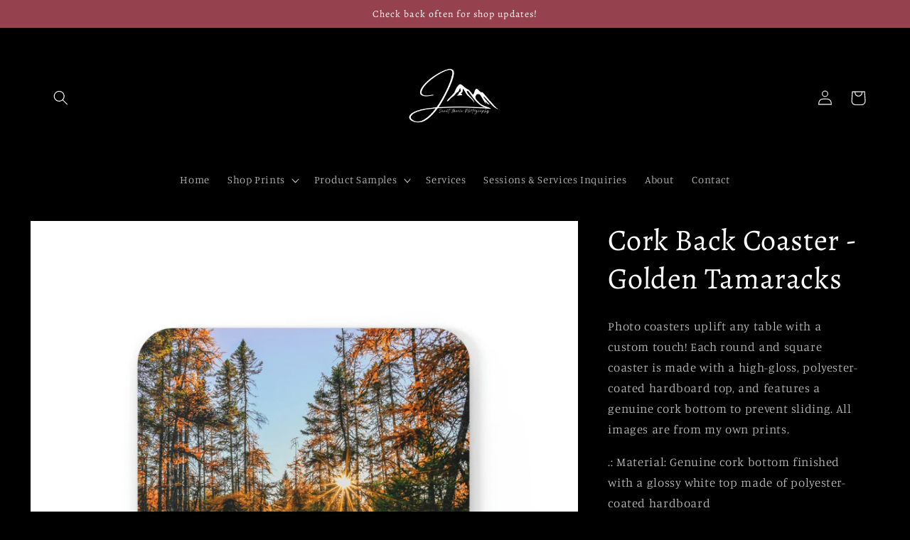

--- FILE ---
content_type: text/html; charset=utf-8
request_url: https://janetmariephotography.com/products/cork-back-coaster-golden-tamaracks
body_size: 28808
content:
<!doctype html>
<html class="no-js" lang="en">
  <head>
  <meta name="google-site-verification" content="jS2VPNpUjlKRAXMfag8AUFga9I7Fu9aSs57KU33TnR8" />
    <meta charset="utf-8">
    <meta http-equiv="X-UA-Compatible" content="IE=edge">
    <meta name="viewport" content="width=device-width,initial-scale=1">
    <meta name="theme-color" content="">
    <link rel="canonical" href="https://janetmariephotography.com/products/cork-back-coaster-golden-tamaracks">
    <link rel="preconnect" href="https://cdn.shopify.com" crossorigin><link rel="icon" type="image/png" href="//janetmariephotography.com/cdn/shop/files/jmlogo-watermark.png?crop=center&height=32&v=1658177452&width=32"><link rel="preconnect" href="https://fonts.shopifycdn.com" crossorigin><title>
      Cork Back Coaster - Golden Tamaracks
 &ndash; Janet Marie Photography</title>

    <script src="https://cdncozyantitheft.addons.business/js/script_tags/janetmariephoto/B3kHcp1VoAut8kzjyCnBPARcjWQO4ymF.js?shop=janetmariephoto.myshopify.com" type="text/javascript"></script>

    
      <meta name="description" content="Photo coasters uplift any table with a custom touch! Each round and square coaster is made with a high-gloss, polyester-coated hardboard top, and features a genuine cork bottom to prevent sliding. All images are from my own prints.  .: Material: Genuine cork bottom finished with a glossy white top made of polyester-coa">
    

    

<meta property="og:site_name" content="Janet Marie Photography">
<meta property="og:url" content="https://janetmariephotography.com/products/cork-back-coaster-golden-tamaracks">
<meta property="og:title" content="Cork Back Coaster - Golden Tamaracks">
<meta property="og:type" content="product">
<meta property="og:description" content="Photo coasters uplift any table with a custom touch! Each round and square coaster is made with a high-gloss, polyester-coated hardboard top, and features a genuine cork bottom to prevent sliding. All images are from my own prints.  .: Material: Genuine cork bottom finished with a glossy white top made of polyester-coa"><meta property="og:image" content="http://janetmariephotography.com/cdn/shop/products/1ef2804245c949c497845bf8600f52b4.jpg?v=1683249905">
  <meta property="og:image:secure_url" content="https://janetmariephotography.com/cdn/shop/products/1ef2804245c949c497845bf8600f52b4.jpg?v=1683249905">
  <meta property="og:image:width" content="2048">
  <meta property="og:image:height" content="2048"><meta property="og:price:amount" content="8.15">
  <meta property="og:price:currency" content="USD"><meta name="twitter:card" content="summary_large_image">
<meta name="twitter:title" content="Cork Back Coaster - Golden Tamaracks">
<meta name="twitter:description" content="Photo coasters uplift any table with a custom touch! Each round and square coaster is made with a high-gloss, polyester-coated hardboard top, and features a genuine cork bottom to prevent sliding. All images are from my own prints.  .: Material: Genuine cork bottom finished with a glossy white top made of polyester-coa">


    <script src="//janetmariephotography.com/cdn/shop/t/2/assets/global.js?v=24850326154503943211658157849" defer="defer"></script>
    <script>window.performance && window.performance.mark && window.performance.mark('shopify.content_for_header.start');</script><meta name="google-site-verification" content="G0mZHP_RaCJLg_Vw1-1I1T1gkITl7kCMNQ38D3AY6k4">
<meta name="facebook-domain-verification" content="zii4oalzf2db5wyz8hmb45yt0jw7lc">
<meta id="shopify-digital-wallet" name="shopify-digital-wallet" content="/59242872932/digital_wallets/dialog">
<meta name="shopify-checkout-api-token" content="540502c70cdcbe83705f1ea66ada0538">
<link rel="alternate" type="application/json+oembed" href="https://janetmariephotography.com/products/cork-back-coaster-golden-tamaracks.oembed">
<script async="async" src="/checkouts/internal/preloads.js?locale=en-US"></script>
<link rel="preconnect" href="https://shop.app" crossorigin="anonymous">
<script async="async" src="https://shop.app/checkouts/internal/preloads.js?locale=en-US&shop_id=59242872932" crossorigin="anonymous"></script>
<script id="apple-pay-shop-capabilities" type="application/json">{"shopId":59242872932,"countryCode":"US","currencyCode":"USD","merchantCapabilities":["supports3DS"],"merchantId":"gid:\/\/shopify\/Shop\/59242872932","merchantName":"Janet Marie Photography","requiredBillingContactFields":["postalAddress","email","phone"],"requiredShippingContactFields":["postalAddress","email","phone"],"shippingType":"shipping","supportedNetworks":["visa","masterCard","amex","discover","elo","jcb"],"total":{"type":"pending","label":"Janet Marie Photography","amount":"1.00"},"shopifyPaymentsEnabled":true,"supportsSubscriptions":true}</script>
<script id="shopify-features" type="application/json">{"accessToken":"540502c70cdcbe83705f1ea66ada0538","betas":["rich-media-storefront-analytics"],"domain":"janetmariephotography.com","predictiveSearch":true,"shopId":59242872932,"locale":"en"}</script>
<script>var Shopify = Shopify || {};
Shopify.shop = "janetmariephoto.myshopify.com";
Shopify.locale = "en";
Shopify.currency = {"active":"USD","rate":"1.0"};
Shopify.country = "US";
Shopify.theme = {"name":"Studio","id":125679534180,"schema_name":"Studio","schema_version":"3.0.1","theme_store_id":1431,"role":"main"};
Shopify.theme.handle = "null";
Shopify.theme.style = {"id":null,"handle":null};
Shopify.cdnHost = "janetmariephotography.com/cdn";
Shopify.routes = Shopify.routes || {};
Shopify.routes.root = "/";</script>
<script type="module">!function(o){(o.Shopify=o.Shopify||{}).modules=!0}(window);</script>
<script>!function(o){function n(){var o=[];function n(){o.push(Array.prototype.slice.apply(arguments))}return n.q=o,n}var t=o.Shopify=o.Shopify||{};t.loadFeatures=n(),t.autoloadFeatures=n()}(window);</script>
<script>
  window.ShopifyPay = window.ShopifyPay || {};
  window.ShopifyPay.apiHost = "shop.app\/pay";
  window.ShopifyPay.redirectState = null;
</script>
<script id="shop-js-analytics" type="application/json">{"pageType":"product"}</script>
<script defer="defer" async type="module" src="//janetmariephotography.com/cdn/shopifycloud/shop-js/modules/v2/client.init-shop-cart-sync_C5BV16lS.en.esm.js"></script>
<script defer="defer" async type="module" src="//janetmariephotography.com/cdn/shopifycloud/shop-js/modules/v2/chunk.common_CygWptCX.esm.js"></script>
<script type="module">
  await import("//janetmariephotography.com/cdn/shopifycloud/shop-js/modules/v2/client.init-shop-cart-sync_C5BV16lS.en.esm.js");
await import("//janetmariephotography.com/cdn/shopifycloud/shop-js/modules/v2/chunk.common_CygWptCX.esm.js");

  window.Shopify.SignInWithShop?.initShopCartSync?.({"fedCMEnabled":true,"windoidEnabled":true});

</script>
<script>
  window.Shopify = window.Shopify || {};
  if (!window.Shopify.featureAssets) window.Shopify.featureAssets = {};
  window.Shopify.featureAssets['shop-js'] = {"shop-cart-sync":["modules/v2/client.shop-cart-sync_ZFArdW7E.en.esm.js","modules/v2/chunk.common_CygWptCX.esm.js"],"init-fed-cm":["modules/v2/client.init-fed-cm_CmiC4vf6.en.esm.js","modules/v2/chunk.common_CygWptCX.esm.js"],"shop-button":["modules/v2/client.shop-button_tlx5R9nI.en.esm.js","modules/v2/chunk.common_CygWptCX.esm.js"],"shop-cash-offers":["modules/v2/client.shop-cash-offers_DOA2yAJr.en.esm.js","modules/v2/chunk.common_CygWptCX.esm.js","modules/v2/chunk.modal_D71HUcav.esm.js"],"init-windoid":["modules/v2/client.init-windoid_sURxWdc1.en.esm.js","modules/v2/chunk.common_CygWptCX.esm.js"],"shop-toast-manager":["modules/v2/client.shop-toast-manager_ClPi3nE9.en.esm.js","modules/v2/chunk.common_CygWptCX.esm.js"],"init-shop-email-lookup-coordinator":["modules/v2/client.init-shop-email-lookup-coordinator_B8hsDcYM.en.esm.js","modules/v2/chunk.common_CygWptCX.esm.js"],"init-shop-cart-sync":["modules/v2/client.init-shop-cart-sync_C5BV16lS.en.esm.js","modules/v2/chunk.common_CygWptCX.esm.js"],"avatar":["modules/v2/client.avatar_BTnouDA3.en.esm.js"],"pay-button":["modules/v2/client.pay-button_FdsNuTd3.en.esm.js","modules/v2/chunk.common_CygWptCX.esm.js"],"init-customer-accounts":["modules/v2/client.init-customer-accounts_DxDtT_ad.en.esm.js","modules/v2/client.shop-login-button_C5VAVYt1.en.esm.js","modules/v2/chunk.common_CygWptCX.esm.js","modules/v2/chunk.modal_D71HUcav.esm.js"],"init-shop-for-new-customer-accounts":["modules/v2/client.init-shop-for-new-customer-accounts_ChsxoAhi.en.esm.js","modules/v2/client.shop-login-button_C5VAVYt1.en.esm.js","modules/v2/chunk.common_CygWptCX.esm.js","modules/v2/chunk.modal_D71HUcav.esm.js"],"shop-login-button":["modules/v2/client.shop-login-button_C5VAVYt1.en.esm.js","modules/v2/chunk.common_CygWptCX.esm.js","modules/v2/chunk.modal_D71HUcav.esm.js"],"init-customer-accounts-sign-up":["modules/v2/client.init-customer-accounts-sign-up_CPSyQ0Tj.en.esm.js","modules/v2/client.shop-login-button_C5VAVYt1.en.esm.js","modules/v2/chunk.common_CygWptCX.esm.js","modules/v2/chunk.modal_D71HUcav.esm.js"],"shop-follow-button":["modules/v2/client.shop-follow-button_Cva4Ekp9.en.esm.js","modules/v2/chunk.common_CygWptCX.esm.js","modules/v2/chunk.modal_D71HUcav.esm.js"],"checkout-modal":["modules/v2/client.checkout-modal_BPM8l0SH.en.esm.js","modules/v2/chunk.common_CygWptCX.esm.js","modules/v2/chunk.modal_D71HUcav.esm.js"],"lead-capture":["modules/v2/client.lead-capture_Bi8yE_yS.en.esm.js","modules/v2/chunk.common_CygWptCX.esm.js","modules/v2/chunk.modal_D71HUcav.esm.js"],"shop-login":["modules/v2/client.shop-login_D6lNrXab.en.esm.js","modules/v2/chunk.common_CygWptCX.esm.js","modules/v2/chunk.modal_D71HUcav.esm.js"],"payment-terms":["modules/v2/client.payment-terms_CZxnsJam.en.esm.js","modules/v2/chunk.common_CygWptCX.esm.js","modules/v2/chunk.modal_D71HUcav.esm.js"]};
</script>
<script>(function() {
  var isLoaded = false;
  function asyncLoad() {
    if (isLoaded) return;
    isLoaded = true;
    var urls = ["\/\/shopify.privy.com\/widget.js?shop=janetmariephoto.myshopify.com","https:\/\/cdncozyantitheft.addons.business\/js\/script_tags\/janetmariephoto\/B3kHcp1VoAut8kzjyCnBPARcjWQO4ymF.js?shop=janetmariephoto.myshopify.com"];
    for (var i = 0; i < urls.length; i++) {
      var s = document.createElement('script');
      s.type = 'text/javascript';
      s.async = true;
      s.src = urls[i];
      var x = document.getElementsByTagName('script')[0];
      x.parentNode.insertBefore(s, x);
    }
  };
  if(window.attachEvent) {
    window.attachEvent('onload', asyncLoad);
  } else {
    window.addEventListener('load', asyncLoad, false);
  }
})();</script>
<script id="__st">var __st={"a":59242872932,"offset":-18000,"reqid":"6854952c-af7d-4151-9fd1-db3d386c09c6-1768670026","pageurl":"janetmariephotography.com\/products\/cork-back-coaster-golden-tamaracks","u":"96484b39c1db","p":"product","rtyp":"product","rid":7197495394404};</script>
<script>window.ShopifyPaypalV4VisibilityTracking = true;</script>
<script id="captcha-bootstrap">!function(){'use strict';const t='contact',e='account',n='new_comment',o=[[t,t],['blogs',n],['comments',n],[t,'customer']],c=[[e,'customer_login'],[e,'guest_login'],[e,'recover_customer_password'],[e,'create_customer']],r=t=>t.map((([t,e])=>`form[action*='/${t}']:not([data-nocaptcha='true']) input[name='form_type'][value='${e}']`)).join(','),a=t=>()=>t?[...document.querySelectorAll(t)].map((t=>t.form)):[];function s(){const t=[...o],e=r(t);return a(e)}const i='password',u='form_key',d=['recaptcha-v3-token','g-recaptcha-response','h-captcha-response',i],f=()=>{try{return window.sessionStorage}catch{return}},m='__shopify_v',_=t=>t.elements[u];function p(t,e,n=!1){try{const o=window.sessionStorage,c=JSON.parse(o.getItem(e)),{data:r}=function(t){const{data:e,action:n}=t;return t[m]||n?{data:e,action:n}:{data:t,action:n}}(c);for(const[e,n]of Object.entries(r))t.elements[e]&&(t.elements[e].value=n);n&&o.removeItem(e)}catch(o){console.error('form repopulation failed',{error:o})}}const l='form_type',E='cptcha';function T(t){t.dataset[E]=!0}const w=window,h=w.document,L='Shopify',v='ce_forms',y='captcha';let A=!1;((t,e)=>{const n=(g='f06e6c50-85a8-45c8-87d0-21a2b65856fe',I='https://cdn.shopify.com/shopifycloud/storefront-forms-hcaptcha/ce_storefront_forms_captcha_hcaptcha.v1.5.2.iife.js',D={infoText:'Protected by hCaptcha',privacyText:'Privacy',termsText:'Terms'},(t,e,n)=>{const o=w[L][v],c=o.bindForm;if(c)return c(t,g,e,D).then(n);var r;o.q.push([[t,g,e,D],n]),r=I,A||(h.body.append(Object.assign(h.createElement('script'),{id:'captcha-provider',async:!0,src:r})),A=!0)});var g,I,D;w[L]=w[L]||{},w[L][v]=w[L][v]||{},w[L][v].q=[],w[L][y]=w[L][y]||{},w[L][y].protect=function(t,e){n(t,void 0,e),T(t)},Object.freeze(w[L][y]),function(t,e,n,w,h,L){const[v,y,A,g]=function(t,e,n){const i=e?o:[],u=t?c:[],d=[...i,...u],f=r(d),m=r(i),_=r(d.filter((([t,e])=>n.includes(e))));return[a(f),a(m),a(_),s()]}(w,h,L),I=t=>{const e=t.target;return e instanceof HTMLFormElement?e:e&&e.form},D=t=>v().includes(t);t.addEventListener('submit',(t=>{const e=I(t);if(!e)return;const n=D(e)&&!e.dataset.hcaptchaBound&&!e.dataset.recaptchaBound,o=_(e),c=g().includes(e)&&(!o||!o.value);(n||c)&&t.preventDefault(),c&&!n&&(function(t){try{if(!f())return;!function(t){const e=f();if(!e)return;const n=_(t);if(!n)return;const o=n.value;o&&e.removeItem(o)}(t);const e=Array.from(Array(32),(()=>Math.random().toString(36)[2])).join('');!function(t,e){_(t)||t.append(Object.assign(document.createElement('input'),{type:'hidden',name:u})),t.elements[u].value=e}(t,e),function(t,e){const n=f();if(!n)return;const o=[...t.querySelectorAll(`input[type='${i}']`)].map((({name:t})=>t)),c=[...d,...o],r={};for(const[a,s]of new FormData(t).entries())c.includes(a)||(r[a]=s);n.setItem(e,JSON.stringify({[m]:1,action:t.action,data:r}))}(t,e)}catch(e){console.error('failed to persist form',e)}}(e),e.submit())}));const S=(t,e)=>{t&&!t.dataset[E]&&(n(t,e.some((e=>e===t))),T(t))};for(const o of['focusin','change'])t.addEventListener(o,(t=>{const e=I(t);D(e)&&S(e,y())}));const B=e.get('form_key'),M=e.get(l),P=B&&M;t.addEventListener('DOMContentLoaded',(()=>{const t=y();if(P)for(const e of t)e.elements[l].value===M&&p(e,B);[...new Set([...A(),...v().filter((t=>'true'===t.dataset.shopifyCaptcha))])].forEach((e=>S(e,t)))}))}(h,new URLSearchParams(w.location.search),n,t,e,['guest_login'])})(!0,!0)}();</script>
<script integrity="sha256-4kQ18oKyAcykRKYeNunJcIwy7WH5gtpwJnB7kiuLZ1E=" data-source-attribution="shopify.loadfeatures" defer="defer" src="//janetmariephotography.com/cdn/shopifycloud/storefront/assets/storefront/load_feature-a0a9edcb.js" crossorigin="anonymous"></script>
<script crossorigin="anonymous" defer="defer" src="//janetmariephotography.com/cdn/shopifycloud/storefront/assets/shopify_pay/storefront-65b4c6d7.js?v=20250812"></script>
<script data-source-attribution="shopify.dynamic_checkout.dynamic.init">var Shopify=Shopify||{};Shopify.PaymentButton=Shopify.PaymentButton||{isStorefrontPortableWallets:!0,init:function(){window.Shopify.PaymentButton.init=function(){};var t=document.createElement("script");t.src="https://janetmariephotography.com/cdn/shopifycloud/portable-wallets/latest/portable-wallets.en.js",t.type="module",document.head.appendChild(t)}};
</script>
<script data-source-attribution="shopify.dynamic_checkout.buyer_consent">
  function portableWalletsHideBuyerConsent(e){var t=document.getElementById("shopify-buyer-consent"),n=document.getElementById("shopify-subscription-policy-button");t&&n&&(t.classList.add("hidden"),t.setAttribute("aria-hidden","true"),n.removeEventListener("click",e))}function portableWalletsShowBuyerConsent(e){var t=document.getElementById("shopify-buyer-consent"),n=document.getElementById("shopify-subscription-policy-button");t&&n&&(t.classList.remove("hidden"),t.removeAttribute("aria-hidden"),n.addEventListener("click",e))}window.Shopify?.PaymentButton&&(window.Shopify.PaymentButton.hideBuyerConsent=portableWalletsHideBuyerConsent,window.Shopify.PaymentButton.showBuyerConsent=portableWalletsShowBuyerConsent);
</script>
<script data-source-attribution="shopify.dynamic_checkout.cart.bootstrap">document.addEventListener("DOMContentLoaded",(function(){function t(){return document.querySelector("shopify-accelerated-checkout-cart, shopify-accelerated-checkout")}if(t())Shopify.PaymentButton.init();else{new MutationObserver((function(e,n){t()&&(Shopify.PaymentButton.init(),n.disconnect())})).observe(document.body,{childList:!0,subtree:!0})}}));
</script>
<link id="shopify-accelerated-checkout-styles" rel="stylesheet" media="screen" href="https://janetmariephotography.com/cdn/shopifycloud/portable-wallets/latest/accelerated-checkout-backwards-compat.css" crossorigin="anonymous">
<style id="shopify-accelerated-checkout-cart">
        #shopify-buyer-consent {
  margin-top: 1em;
  display: inline-block;
  width: 100%;
}

#shopify-buyer-consent.hidden {
  display: none;
}

#shopify-subscription-policy-button {
  background: none;
  border: none;
  padding: 0;
  text-decoration: underline;
  font-size: inherit;
  cursor: pointer;
}

#shopify-subscription-policy-button::before {
  box-shadow: none;
}

      </style>
<script id="sections-script" data-sections="header,footer" defer="defer" src="//janetmariephotography.com/cdn/shop/t/2/compiled_assets/scripts.js?926"></script>
<script>window.performance && window.performance.mark && window.performance.mark('shopify.content_for_header.end');</script>


    <style data-shopify>
      @font-face {
  font-family: Manuale;
  font-weight: 300;
  font-style: normal;
  font-display: swap;
  src: url("//janetmariephotography.com/cdn/fonts/manuale/manuale_n3.0baac6564b6ed416af2c179e69ad2689bd829f1a.woff2") format("woff2"),
       url("//janetmariephotography.com/cdn/fonts/manuale/manuale_n3.3b80020a9032b8fdf9b79d72323aacd37cfccc1f.woff") format("woff");
}

      @font-face {
  font-family: Manuale;
  font-weight: 700;
  font-style: normal;
  font-display: swap;
  src: url("//janetmariephotography.com/cdn/fonts/manuale/manuale_n7.3ba047f22d4f96763fb98130d717aa23f3693e91.woff2") format("woff2"),
       url("//janetmariephotography.com/cdn/fonts/manuale/manuale_n7.d41567120e3bfda7b74704ba4a90a9bcb1d16998.woff") format("woff");
}

      @font-face {
  font-family: Manuale;
  font-weight: 300;
  font-style: italic;
  font-display: swap;
  src: url("//janetmariephotography.com/cdn/fonts/manuale/manuale_i3.8cbe945d7f8e216c7231bccf91cc310dd97f8ab7.woff2") format("woff2"),
       url("//janetmariephotography.com/cdn/fonts/manuale/manuale_i3.b7e6796aef798c07921d6148fdfe101e7b005e4c.woff") format("woff");
}

      @font-face {
  font-family: Manuale;
  font-weight: 700;
  font-style: italic;
  font-display: swap;
  src: url("//janetmariephotography.com/cdn/fonts/manuale/manuale_i7.3e507417c47b4832577c8acf727857a21bf11116.woff2") format("woff2"),
       url("//janetmariephotography.com/cdn/fonts/manuale/manuale_i7.eb96031fac61588a1dde990db53eb087563603d7.woff") format("woff");
}

      @font-face {
  font-family: Alegreya;
  font-weight: 400;
  font-style: normal;
  font-display: swap;
  src: url("//janetmariephotography.com/cdn/fonts/alegreya/alegreya_n4.9d59d35c9865f13cc7223c9847768350c0c7301a.woff2") format("woff2"),
       url("//janetmariephotography.com/cdn/fonts/alegreya/alegreya_n4.a883043573688913d15d350b7a40349399b2ef99.woff") format("woff");
}


      :root {
        --font-body-family: Manuale, serif;
        --font-body-style: normal;
        --font-body-weight: 300;
        --font-body-weight-bold: 600;

        --font-heading-family: Alegreya, serif;
        --font-heading-style: normal;
        --font-heading-weight: 400;

        --font-body-scale: 1.05;
        --font-heading-scale: 1.0;

        --color-base-text: 255, 255, 255;
        --color-shadow: 255, 255, 255;
        --color-base-background-1: 0, 0, 0;
        --color-base-background-2: 149, 66, 78;
        --color-base-solid-button-labels: 255, 255, 255;
        --color-base-outline-button-labels: 250, 250, 250;
        --color-base-accent-1: 0, 0, 0;
        --color-base-accent-2: 255, 255, 255;
        --payment-terms-background-color: #000000;

        --gradient-base-background-1: #000000;
        --gradient-base-background-2: #95424e;
        --gradient-base-accent-1: #000000;
        --gradient-base-accent-2: #ffffff;

        --media-padding: px;
        --media-border-opacity: 0.05;
        --media-border-width: 0px;
        --media-radius: 0px;
        --media-shadow-opacity: 0.0;
        --media-shadow-horizontal-offset: 0px;
        --media-shadow-vertical-offset: 0px;
        --media-shadow-blur-radius: 0px;
        --media-shadow-visible: 0;

        --page-width: 120rem;
        --page-width-margin: 0rem;

        --card-image-padding: 0.0rem;
        --card-corner-radius: 0.0rem;
        --card-text-alignment: center;
        --card-border-width: 0.0rem;
        --card-border-opacity: 0.0;
        --card-shadow-opacity: 0.1;
        --card-shadow-visible: 1;
        --card-shadow-horizontal-offset: 0.0rem;
        --card-shadow-vertical-offset: 0.0rem;
        --card-shadow-blur-radius: 0.0rem;

        --badge-corner-radius: 4.0rem;

        --popup-border-width: 0px;
        --popup-border-opacity: 0.1;
        --popup-corner-radius: 0px;
        --popup-shadow-opacity: 0.1;
        --popup-shadow-horizontal-offset: 6px;
        --popup-shadow-vertical-offset: 6px;
        --popup-shadow-blur-radius: 25px;

        --drawer-border-width: 1px;
        --drawer-border-opacity: 0.1;
        --drawer-shadow-opacity: 0.0;
        --drawer-shadow-horizontal-offset: 0px;
        --drawer-shadow-vertical-offset: 0px;
        --drawer-shadow-blur-radius: 0px;

        --spacing-sections-desktop: 0px;
        --spacing-sections-mobile: 0px;

        --grid-desktop-vertical-spacing: 40px;
        --grid-desktop-horizontal-spacing: 40px;
        --grid-mobile-vertical-spacing: 20px;
        --grid-mobile-horizontal-spacing: 20px;

        --text-boxes-border-opacity: 0.0;
        --text-boxes-border-width: 0px;
        --text-boxes-radius: 0px;
        --text-boxes-shadow-opacity: 0.0;
        --text-boxes-shadow-visible: 0;
        --text-boxes-shadow-horizontal-offset: 0px;
        --text-boxes-shadow-vertical-offset: 0px;
        --text-boxes-shadow-blur-radius: 0px;

        --buttons-radius: 10px;
        --buttons-radius-outset: 12px;
        --buttons-border-width: 2px;
        --buttons-border-opacity: 0.2;
        --buttons-shadow-opacity: 0.05;
        --buttons-shadow-visible: 1;
        --buttons-shadow-horizontal-offset: 2px;
        --buttons-shadow-vertical-offset: 2px;
        --buttons-shadow-blur-radius: 5px;
        --buttons-border-offset: 0.3px;

        --inputs-radius: 2px;
        --inputs-border-width: 2px;
        --inputs-border-opacity: 1.0;
        --inputs-shadow-opacity: 0.05;
        --inputs-shadow-horizontal-offset: 2px;
        --inputs-margin-offset: 2px;
        --inputs-shadow-vertical-offset: 2px;
        --inputs-shadow-blur-radius: 5px;
        --inputs-radius-outset: 4px;

        --variant-pills-radius: 10px;
        --variant-pills-border-width: 1px;
        --variant-pills-border-opacity: 0.55;
        --variant-pills-shadow-opacity: 0.0;
        --variant-pills-shadow-horizontal-offset: 0px;
        --variant-pills-shadow-vertical-offset: 0px;
        --variant-pills-shadow-blur-radius: 0px;
      }

      *,
      *::before,
      *::after {
        box-sizing: inherit;
      }

      html {
        box-sizing: border-box;
        font-size: calc(var(--font-body-scale) * 62.5%);
        height: 100%;
      }

      body {
        display: grid;
        grid-template-rows: auto auto 1fr auto;
        grid-template-columns: 100%;
        min-height: 100%;
        margin: 0;
        font-size: 1.5rem;
        letter-spacing: 0.06rem;
        line-height: calc(1 + 0.8 / var(--font-body-scale));
        font-family: var(--font-body-family);
        font-style: var(--font-body-style);
        font-weight: var(--font-body-weight);
      }

      @media screen and (min-width: 750px) {
        body {
          font-size: 1.6rem;
        }
      }
    </style>

    <link href="//janetmariephotography.com/cdn/shop/t/2/assets/base.css?v=104502385286810940891682212309" rel="stylesheet" type="text/css" media="all" />
<link rel="preload" as="font" href="//janetmariephotography.com/cdn/fonts/manuale/manuale_n3.0baac6564b6ed416af2c179e69ad2689bd829f1a.woff2" type="font/woff2" crossorigin><link rel="preload" as="font" href="//janetmariephotography.com/cdn/fonts/alegreya/alegreya_n4.9d59d35c9865f13cc7223c9847768350c0c7301a.woff2" type="font/woff2" crossorigin><link rel="stylesheet" href="//janetmariephotography.com/cdn/shop/t/2/assets/component-predictive-search.css?v=165644661289088488651658157849" media="print" onload="this.media='all'"><script>document.documentElement.className = document.documentElement.className.replace('no-js', 'js');
    if (Shopify.designMode) {
      document.documentElement.classList.add('shopify-design-mode');
    }
    </script>
  <!-- BEGIN app block: shopify://apps/userway-website-accessibility/blocks/uw-widget-extension/bc2d8a34-1a37-451b-ab1a-271bc4e9daa7 -->




<script type="text/javascript" async="" src="https://cdn.userway.org/widget.js?account=&amp;platfAppInstalledSiteId=&amp;shop=janetmariephotography.com"></script>

<!-- END app block --><!-- BEGIN app block: shopify://apps/cozy-antitheft/blocks/Cozy_Antitheft_Script_1.0.0/a34a1874-f183-4394-8a9a-1e3f3275f1a7 --><script src="https://cozyantitheft.addons.business/js/script_tags/janetmariephoto/default/protect.js?shop=janetmariephoto.myshopify.com" async type="text/javascript"></script>


<!-- END app block --><link href="https://monorail-edge.shopifysvc.com" rel="dns-prefetch">
<script>(function(){if ("sendBeacon" in navigator && "performance" in window) {try {var session_token_from_headers = performance.getEntriesByType('navigation')[0].serverTiming.find(x => x.name == '_s').description;} catch {var session_token_from_headers = undefined;}var session_cookie_matches = document.cookie.match(/_shopify_s=([^;]*)/);var session_token_from_cookie = session_cookie_matches && session_cookie_matches.length === 2 ? session_cookie_matches[1] : "";var session_token = session_token_from_headers || session_token_from_cookie || "";function handle_abandonment_event(e) {var entries = performance.getEntries().filter(function(entry) {return /monorail-edge.shopifysvc.com/.test(entry.name);});if (!window.abandonment_tracked && entries.length === 0) {window.abandonment_tracked = true;var currentMs = Date.now();var navigation_start = performance.timing.navigationStart;var payload = {shop_id: 59242872932,url: window.location.href,navigation_start,duration: currentMs - navigation_start,session_token,page_type: "product"};window.navigator.sendBeacon("https://monorail-edge.shopifysvc.com/v1/produce", JSON.stringify({schema_id: "online_store_buyer_site_abandonment/1.1",payload: payload,metadata: {event_created_at_ms: currentMs,event_sent_at_ms: currentMs}}));}}window.addEventListener('pagehide', handle_abandonment_event);}}());</script>
<script id="web-pixels-manager-setup">(function e(e,d,r,n,o){if(void 0===o&&(o={}),!Boolean(null===(a=null===(i=window.Shopify)||void 0===i?void 0:i.analytics)||void 0===a?void 0:a.replayQueue)){var i,a;window.Shopify=window.Shopify||{};var t=window.Shopify;t.analytics=t.analytics||{};var s=t.analytics;s.replayQueue=[],s.publish=function(e,d,r){return s.replayQueue.push([e,d,r]),!0};try{self.performance.mark("wpm:start")}catch(e){}var l=function(){var e={modern:/Edge?\/(1{2}[4-9]|1[2-9]\d|[2-9]\d{2}|\d{4,})\.\d+(\.\d+|)|Firefox\/(1{2}[4-9]|1[2-9]\d|[2-9]\d{2}|\d{4,})\.\d+(\.\d+|)|Chrom(ium|e)\/(9{2}|\d{3,})\.\d+(\.\d+|)|(Maci|X1{2}).+ Version\/(15\.\d+|(1[6-9]|[2-9]\d|\d{3,})\.\d+)([,.]\d+|)( \(\w+\)|)( Mobile\/\w+|) Safari\/|Chrome.+OPR\/(9{2}|\d{3,})\.\d+\.\d+|(CPU[ +]OS|iPhone[ +]OS|CPU[ +]iPhone|CPU IPhone OS|CPU iPad OS)[ +]+(15[._]\d+|(1[6-9]|[2-9]\d|\d{3,})[._]\d+)([._]\d+|)|Android:?[ /-](13[3-9]|1[4-9]\d|[2-9]\d{2}|\d{4,})(\.\d+|)(\.\d+|)|Android.+Firefox\/(13[5-9]|1[4-9]\d|[2-9]\d{2}|\d{4,})\.\d+(\.\d+|)|Android.+Chrom(ium|e)\/(13[3-9]|1[4-9]\d|[2-9]\d{2}|\d{4,})\.\d+(\.\d+|)|SamsungBrowser\/([2-9]\d|\d{3,})\.\d+/,legacy:/Edge?\/(1[6-9]|[2-9]\d|\d{3,})\.\d+(\.\d+|)|Firefox\/(5[4-9]|[6-9]\d|\d{3,})\.\d+(\.\d+|)|Chrom(ium|e)\/(5[1-9]|[6-9]\d|\d{3,})\.\d+(\.\d+|)([\d.]+$|.*Safari\/(?![\d.]+ Edge\/[\d.]+$))|(Maci|X1{2}).+ Version\/(10\.\d+|(1[1-9]|[2-9]\d|\d{3,})\.\d+)([,.]\d+|)( \(\w+\)|)( Mobile\/\w+|) Safari\/|Chrome.+OPR\/(3[89]|[4-9]\d|\d{3,})\.\d+\.\d+|(CPU[ +]OS|iPhone[ +]OS|CPU[ +]iPhone|CPU IPhone OS|CPU iPad OS)[ +]+(10[._]\d+|(1[1-9]|[2-9]\d|\d{3,})[._]\d+)([._]\d+|)|Android:?[ /-](13[3-9]|1[4-9]\d|[2-9]\d{2}|\d{4,})(\.\d+|)(\.\d+|)|Mobile Safari.+OPR\/([89]\d|\d{3,})\.\d+\.\d+|Android.+Firefox\/(13[5-9]|1[4-9]\d|[2-9]\d{2}|\d{4,})\.\d+(\.\d+|)|Android.+Chrom(ium|e)\/(13[3-9]|1[4-9]\d|[2-9]\d{2}|\d{4,})\.\d+(\.\d+|)|Android.+(UC? ?Browser|UCWEB|U3)[ /]?(15\.([5-9]|\d{2,})|(1[6-9]|[2-9]\d|\d{3,})\.\d+)\.\d+|SamsungBrowser\/(5\.\d+|([6-9]|\d{2,})\.\d+)|Android.+MQ{2}Browser\/(14(\.(9|\d{2,})|)|(1[5-9]|[2-9]\d|\d{3,})(\.\d+|))(\.\d+|)|K[Aa][Ii]OS\/(3\.\d+|([4-9]|\d{2,})\.\d+)(\.\d+|)/},d=e.modern,r=e.legacy,n=navigator.userAgent;return n.match(d)?"modern":n.match(r)?"legacy":"unknown"}(),u="modern"===l?"modern":"legacy",c=(null!=n?n:{modern:"",legacy:""})[u],f=function(e){return[e.baseUrl,"/wpm","/b",e.hashVersion,"modern"===e.buildTarget?"m":"l",".js"].join("")}({baseUrl:d,hashVersion:r,buildTarget:u}),m=function(e){var d=e.version,r=e.bundleTarget,n=e.surface,o=e.pageUrl,i=e.monorailEndpoint;return{emit:function(e){var a=e.status,t=e.errorMsg,s=(new Date).getTime(),l=JSON.stringify({metadata:{event_sent_at_ms:s},events:[{schema_id:"web_pixels_manager_load/3.1",payload:{version:d,bundle_target:r,page_url:o,status:a,surface:n,error_msg:t},metadata:{event_created_at_ms:s}}]});if(!i)return console&&console.warn&&console.warn("[Web Pixels Manager] No Monorail endpoint provided, skipping logging."),!1;try{return self.navigator.sendBeacon.bind(self.navigator)(i,l)}catch(e){}var u=new XMLHttpRequest;try{return u.open("POST",i,!0),u.setRequestHeader("Content-Type","text/plain"),u.send(l),!0}catch(e){return console&&console.warn&&console.warn("[Web Pixels Manager] Got an unhandled error while logging to Monorail."),!1}}}}({version:r,bundleTarget:l,surface:e.surface,pageUrl:self.location.href,monorailEndpoint:e.monorailEndpoint});try{o.browserTarget=l,function(e){var d=e.src,r=e.async,n=void 0===r||r,o=e.onload,i=e.onerror,a=e.sri,t=e.scriptDataAttributes,s=void 0===t?{}:t,l=document.createElement("script"),u=document.querySelector("head"),c=document.querySelector("body");if(l.async=n,l.src=d,a&&(l.integrity=a,l.crossOrigin="anonymous"),s)for(var f in s)if(Object.prototype.hasOwnProperty.call(s,f))try{l.dataset[f]=s[f]}catch(e){}if(o&&l.addEventListener("load",o),i&&l.addEventListener("error",i),u)u.appendChild(l);else{if(!c)throw new Error("Did not find a head or body element to append the script");c.appendChild(l)}}({src:f,async:!0,onload:function(){if(!function(){var e,d;return Boolean(null===(d=null===(e=window.Shopify)||void 0===e?void 0:e.analytics)||void 0===d?void 0:d.initialized)}()){var d=window.webPixelsManager.init(e)||void 0;if(d){var r=window.Shopify.analytics;r.replayQueue.forEach((function(e){var r=e[0],n=e[1],o=e[2];d.publishCustomEvent(r,n,o)})),r.replayQueue=[],r.publish=d.publishCustomEvent,r.visitor=d.visitor,r.initialized=!0}}},onerror:function(){return m.emit({status:"failed",errorMsg:"".concat(f," has failed to load")})},sri:function(e){var d=/^sha384-[A-Za-z0-9+/=]+$/;return"string"==typeof e&&d.test(e)}(c)?c:"",scriptDataAttributes:o}),m.emit({status:"loading"})}catch(e){m.emit({status:"failed",errorMsg:(null==e?void 0:e.message)||"Unknown error"})}}})({shopId: 59242872932,storefrontBaseUrl: "https://janetmariephotography.com",extensionsBaseUrl: "https://extensions.shopifycdn.com/cdn/shopifycloud/web-pixels-manager",monorailEndpoint: "https://monorail-edge.shopifysvc.com/unstable/produce_batch",surface: "storefront-renderer",enabledBetaFlags: ["2dca8a86"],webPixelsConfigList: [{"id":"389546084","configuration":"{\"config\":\"{\\\"pixel_id\\\":\\\"G-LKBBXR6XQN\\\",\\\"target_country\\\":\\\"US\\\",\\\"gtag_events\\\":[{\\\"type\\\":\\\"search\\\",\\\"action_label\\\":\\\"G-LKBBXR6XQN\\\"},{\\\"type\\\":\\\"begin_checkout\\\",\\\"action_label\\\":\\\"G-LKBBXR6XQN\\\"},{\\\"type\\\":\\\"view_item\\\",\\\"action_label\\\":[\\\"G-LKBBXR6XQN\\\",\\\"MC-VWMKHYYBBL\\\"]},{\\\"type\\\":\\\"purchase\\\",\\\"action_label\\\":[\\\"G-LKBBXR6XQN\\\",\\\"MC-VWMKHYYBBL\\\"]},{\\\"type\\\":\\\"page_view\\\",\\\"action_label\\\":[\\\"G-LKBBXR6XQN\\\",\\\"MC-VWMKHYYBBL\\\"]},{\\\"type\\\":\\\"add_payment_info\\\",\\\"action_label\\\":\\\"G-LKBBXR6XQN\\\"},{\\\"type\\\":\\\"add_to_cart\\\",\\\"action_label\\\":\\\"G-LKBBXR6XQN\\\"}],\\\"enable_monitoring_mode\\\":false}\"}","eventPayloadVersion":"v1","runtimeContext":"OPEN","scriptVersion":"b2a88bafab3e21179ed38636efcd8a93","type":"APP","apiClientId":1780363,"privacyPurposes":[],"dataSharingAdjustments":{"protectedCustomerApprovalScopes":["read_customer_address","read_customer_email","read_customer_name","read_customer_personal_data","read_customer_phone"]}},{"id":"154566756","configuration":"{\"pixel_id\":\"929689101585640\",\"pixel_type\":\"facebook_pixel\",\"metaapp_system_user_token\":\"-\"}","eventPayloadVersion":"v1","runtimeContext":"OPEN","scriptVersion":"ca16bc87fe92b6042fbaa3acc2fbdaa6","type":"APP","apiClientId":2329312,"privacyPurposes":["ANALYTICS","MARKETING","SALE_OF_DATA"],"dataSharingAdjustments":{"protectedCustomerApprovalScopes":["read_customer_address","read_customer_email","read_customer_name","read_customer_personal_data","read_customer_phone"]}},{"id":"75694180","eventPayloadVersion":"v1","runtimeContext":"LAX","scriptVersion":"1","type":"CUSTOM","privacyPurposes":["ANALYTICS"],"name":"Google Analytics tag (migrated)"},{"id":"shopify-app-pixel","configuration":"{}","eventPayloadVersion":"v1","runtimeContext":"STRICT","scriptVersion":"0450","apiClientId":"shopify-pixel","type":"APP","privacyPurposes":["ANALYTICS","MARKETING"]},{"id":"shopify-custom-pixel","eventPayloadVersion":"v1","runtimeContext":"LAX","scriptVersion":"0450","apiClientId":"shopify-pixel","type":"CUSTOM","privacyPurposes":["ANALYTICS","MARKETING"]}],isMerchantRequest: false,initData: {"shop":{"name":"Janet Marie Photography","paymentSettings":{"currencyCode":"USD"},"myshopifyDomain":"janetmariephoto.myshopify.com","countryCode":"US","storefrontUrl":"https:\/\/janetmariephotography.com"},"customer":null,"cart":null,"checkout":null,"productVariants":[{"price":{"amount":8.15,"currencyCode":"USD"},"product":{"title":"Cork Back Coaster - Golden Tamaracks","vendor":"Printify","id":"7197495394404","untranslatedTitle":"Cork Back Coaster - Golden Tamaracks","url":"\/products\/cork-back-coaster-golden-tamaracks","type":"Home Decor"},"id":"41734456901732","image":{"src":"\/\/janetmariephotography.com\/cdn\/shop\/products\/1ef2804245c949c497845bf8600f52b4.jpg?v=1683249905"},"sku":"90503016657078774248","title":"Square \/ 3.75\" × 3.75\" \/ Cork","untranslatedTitle":"Square \/ 3.75\" × 3.75\" \/ Cork"},{"price":{"amount":9.49,"currencyCode":"USD"},"product":{"title":"Cork Back Coaster - Golden Tamaracks","vendor":"Printify","id":"7197495394404","untranslatedTitle":"Cork Back Coaster - Golden Tamaracks","url":"\/products\/cork-back-coaster-golden-tamaracks","type":"Home Decor"},"id":"41734456934500","image":{"src":"\/\/janetmariephotography.com\/cdn\/shop\/products\/a66135411575c4babbcde9ad62dbcd7d.jpg?v=1683249905"},"sku":"14031048676974876262","title":"Round \/ 4\" x 4\" \/ Cork","untranslatedTitle":"Round \/ 4\" x 4\" \/ Cork"}],"purchasingCompany":null},},"https://janetmariephotography.com/cdn","fcfee988w5aeb613cpc8e4bc33m6693e112",{"modern":"","legacy":""},{"shopId":"59242872932","storefrontBaseUrl":"https:\/\/janetmariephotography.com","extensionBaseUrl":"https:\/\/extensions.shopifycdn.com\/cdn\/shopifycloud\/web-pixels-manager","surface":"storefront-renderer","enabledBetaFlags":"[\"2dca8a86\"]","isMerchantRequest":"false","hashVersion":"fcfee988w5aeb613cpc8e4bc33m6693e112","publish":"custom","events":"[[\"page_viewed\",{}],[\"product_viewed\",{\"productVariant\":{\"price\":{\"amount\":8.15,\"currencyCode\":\"USD\"},\"product\":{\"title\":\"Cork Back Coaster - Golden Tamaracks\",\"vendor\":\"Printify\",\"id\":\"7197495394404\",\"untranslatedTitle\":\"Cork Back Coaster - Golden Tamaracks\",\"url\":\"\/products\/cork-back-coaster-golden-tamaracks\",\"type\":\"Home Decor\"},\"id\":\"41734456901732\",\"image\":{\"src\":\"\/\/janetmariephotography.com\/cdn\/shop\/products\/1ef2804245c949c497845bf8600f52b4.jpg?v=1683249905\"},\"sku\":\"90503016657078774248\",\"title\":\"Square \/ 3.75\\\" × 3.75\\\" \/ Cork\",\"untranslatedTitle\":\"Square \/ 3.75\\\" × 3.75\\\" \/ Cork\"}}]]"});</script><script>
  window.ShopifyAnalytics = window.ShopifyAnalytics || {};
  window.ShopifyAnalytics.meta = window.ShopifyAnalytics.meta || {};
  window.ShopifyAnalytics.meta.currency = 'USD';
  var meta = {"product":{"id":7197495394404,"gid":"gid:\/\/shopify\/Product\/7197495394404","vendor":"Printify","type":"Home Decor","handle":"cork-back-coaster-golden-tamaracks","variants":[{"id":41734456901732,"price":815,"name":"Cork Back Coaster - Golden Tamaracks - Square \/ 3.75\" × 3.75\" \/ Cork","public_title":"Square \/ 3.75\" × 3.75\" \/ Cork","sku":"90503016657078774248"},{"id":41734456934500,"price":949,"name":"Cork Back Coaster - Golden Tamaracks - Round \/ 4\" x 4\" \/ Cork","public_title":"Round \/ 4\" x 4\" \/ Cork","sku":"14031048676974876262"}],"remote":false},"page":{"pageType":"product","resourceType":"product","resourceId":7197495394404,"requestId":"6854952c-af7d-4151-9fd1-db3d386c09c6-1768670026"}};
  for (var attr in meta) {
    window.ShopifyAnalytics.meta[attr] = meta[attr];
  }
</script>
<script class="analytics">
  (function () {
    var customDocumentWrite = function(content) {
      var jquery = null;

      if (window.jQuery) {
        jquery = window.jQuery;
      } else if (window.Checkout && window.Checkout.$) {
        jquery = window.Checkout.$;
      }

      if (jquery) {
        jquery('body').append(content);
      }
    };

    var hasLoggedConversion = function(token) {
      if (token) {
        return document.cookie.indexOf('loggedConversion=' + token) !== -1;
      }
      return false;
    }

    var setCookieIfConversion = function(token) {
      if (token) {
        var twoMonthsFromNow = new Date(Date.now());
        twoMonthsFromNow.setMonth(twoMonthsFromNow.getMonth() + 2);

        document.cookie = 'loggedConversion=' + token + '; expires=' + twoMonthsFromNow;
      }
    }

    var trekkie = window.ShopifyAnalytics.lib = window.trekkie = window.trekkie || [];
    if (trekkie.integrations) {
      return;
    }
    trekkie.methods = [
      'identify',
      'page',
      'ready',
      'track',
      'trackForm',
      'trackLink'
    ];
    trekkie.factory = function(method) {
      return function() {
        var args = Array.prototype.slice.call(arguments);
        args.unshift(method);
        trekkie.push(args);
        return trekkie;
      };
    };
    for (var i = 0; i < trekkie.methods.length; i++) {
      var key = trekkie.methods[i];
      trekkie[key] = trekkie.factory(key);
    }
    trekkie.load = function(config) {
      trekkie.config = config || {};
      trekkie.config.initialDocumentCookie = document.cookie;
      var first = document.getElementsByTagName('script')[0];
      var script = document.createElement('script');
      script.type = 'text/javascript';
      script.onerror = function(e) {
        var scriptFallback = document.createElement('script');
        scriptFallback.type = 'text/javascript';
        scriptFallback.onerror = function(error) {
                var Monorail = {
      produce: function produce(monorailDomain, schemaId, payload) {
        var currentMs = new Date().getTime();
        var event = {
          schema_id: schemaId,
          payload: payload,
          metadata: {
            event_created_at_ms: currentMs,
            event_sent_at_ms: currentMs
          }
        };
        return Monorail.sendRequest("https://" + monorailDomain + "/v1/produce", JSON.stringify(event));
      },
      sendRequest: function sendRequest(endpointUrl, payload) {
        // Try the sendBeacon API
        if (window && window.navigator && typeof window.navigator.sendBeacon === 'function' && typeof window.Blob === 'function' && !Monorail.isIos12()) {
          var blobData = new window.Blob([payload], {
            type: 'text/plain'
          });

          if (window.navigator.sendBeacon(endpointUrl, blobData)) {
            return true;
          } // sendBeacon was not successful

        } // XHR beacon

        var xhr = new XMLHttpRequest();

        try {
          xhr.open('POST', endpointUrl);
          xhr.setRequestHeader('Content-Type', 'text/plain');
          xhr.send(payload);
        } catch (e) {
          console.log(e);
        }

        return false;
      },
      isIos12: function isIos12() {
        return window.navigator.userAgent.lastIndexOf('iPhone; CPU iPhone OS 12_') !== -1 || window.navigator.userAgent.lastIndexOf('iPad; CPU OS 12_') !== -1;
      }
    };
    Monorail.produce('monorail-edge.shopifysvc.com',
      'trekkie_storefront_load_errors/1.1',
      {shop_id: 59242872932,
      theme_id: 125679534180,
      app_name: "storefront",
      context_url: window.location.href,
      source_url: "//janetmariephotography.com/cdn/s/trekkie.storefront.cd680fe47e6c39ca5d5df5f0a32d569bc48c0f27.min.js"});

        };
        scriptFallback.async = true;
        scriptFallback.src = '//janetmariephotography.com/cdn/s/trekkie.storefront.cd680fe47e6c39ca5d5df5f0a32d569bc48c0f27.min.js';
        first.parentNode.insertBefore(scriptFallback, first);
      };
      script.async = true;
      script.src = '//janetmariephotography.com/cdn/s/trekkie.storefront.cd680fe47e6c39ca5d5df5f0a32d569bc48c0f27.min.js';
      first.parentNode.insertBefore(script, first);
    };
    trekkie.load(
      {"Trekkie":{"appName":"storefront","development":false,"defaultAttributes":{"shopId":59242872932,"isMerchantRequest":null,"themeId":125679534180,"themeCityHash":"12873715679763034493","contentLanguage":"en","currency":"USD","eventMetadataId":"54921928-6843-4b0e-8c87-15c2266faf76"},"isServerSideCookieWritingEnabled":true,"monorailRegion":"shop_domain","enabledBetaFlags":["65f19447"]},"Session Attribution":{},"S2S":{"facebookCapiEnabled":true,"source":"trekkie-storefront-renderer","apiClientId":580111}}
    );

    var loaded = false;
    trekkie.ready(function() {
      if (loaded) return;
      loaded = true;

      window.ShopifyAnalytics.lib = window.trekkie;

      var originalDocumentWrite = document.write;
      document.write = customDocumentWrite;
      try { window.ShopifyAnalytics.merchantGoogleAnalytics.call(this); } catch(error) {};
      document.write = originalDocumentWrite;

      window.ShopifyAnalytics.lib.page(null,{"pageType":"product","resourceType":"product","resourceId":7197495394404,"requestId":"6854952c-af7d-4151-9fd1-db3d386c09c6-1768670026","shopifyEmitted":true});

      var match = window.location.pathname.match(/checkouts\/(.+)\/(thank_you|post_purchase)/)
      var token = match? match[1]: undefined;
      if (!hasLoggedConversion(token)) {
        setCookieIfConversion(token);
        window.ShopifyAnalytics.lib.track("Viewed Product",{"currency":"USD","variantId":41734456901732,"productId":7197495394404,"productGid":"gid:\/\/shopify\/Product\/7197495394404","name":"Cork Back Coaster - Golden Tamaracks - Square \/ 3.75\" × 3.75\" \/ Cork","price":"8.15","sku":"90503016657078774248","brand":"Printify","variant":"Square \/ 3.75\" × 3.75\" \/ Cork","category":"Home Decor","nonInteraction":true,"remote":false},undefined,undefined,{"shopifyEmitted":true});
      window.ShopifyAnalytics.lib.track("monorail:\/\/trekkie_storefront_viewed_product\/1.1",{"currency":"USD","variantId":41734456901732,"productId":7197495394404,"productGid":"gid:\/\/shopify\/Product\/7197495394404","name":"Cork Back Coaster - Golden Tamaracks - Square \/ 3.75\" × 3.75\" \/ Cork","price":"8.15","sku":"90503016657078774248","brand":"Printify","variant":"Square \/ 3.75\" × 3.75\" \/ Cork","category":"Home Decor","nonInteraction":true,"remote":false,"referer":"https:\/\/janetmariephotography.com\/products\/cork-back-coaster-golden-tamaracks"});
      }
    });


        var eventsListenerScript = document.createElement('script');
        eventsListenerScript.async = true;
        eventsListenerScript.src = "//janetmariephotography.com/cdn/shopifycloud/storefront/assets/shop_events_listener-3da45d37.js";
        document.getElementsByTagName('head')[0].appendChild(eventsListenerScript);

})();</script>
  <script>
  if (!window.ga || (window.ga && typeof window.ga !== 'function')) {
    window.ga = function ga() {
      (window.ga.q = window.ga.q || []).push(arguments);
      if (window.Shopify && window.Shopify.analytics && typeof window.Shopify.analytics.publish === 'function') {
        window.Shopify.analytics.publish("ga_stub_called", {}, {sendTo: "google_osp_migration"});
      }
      console.error("Shopify's Google Analytics stub called with:", Array.from(arguments), "\nSee https://help.shopify.com/manual/promoting-marketing/pixels/pixel-migration#google for more information.");
    };
    if (window.Shopify && window.Shopify.analytics && typeof window.Shopify.analytics.publish === 'function') {
      window.Shopify.analytics.publish("ga_stub_initialized", {}, {sendTo: "google_osp_migration"});
    }
  }
</script>
<script
  defer
  src="https://janetmariephotography.com/cdn/shopifycloud/perf-kit/shopify-perf-kit-3.0.4.min.js"
  data-application="storefront-renderer"
  data-shop-id="59242872932"
  data-render-region="gcp-us-central1"
  data-page-type="product"
  data-theme-instance-id="125679534180"
  data-theme-name="Studio"
  data-theme-version="3.0.1"
  data-monorail-region="shop_domain"
  data-resource-timing-sampling-rate="10"
  data-shs="true"
  data-shs-beacon="true"
  data-shs-export-with-fetch="true"
  data-shs-logs-sample-rate="1"
  data-shs-beacon-endpoint="https://janetmariephotography.com/api/collect"
></script>
</head>

  <body class="gradient">
    <a class="skip-to-content-link button visually-hidden" href="#MainContent">
      Skip to content
    </a><div id="shopify-section-announcement-bar" class="shopify-section"><div class="announcement-bar color-background-2 gradient" role="region" aria-label="Announcement" ><p class="announcement-bar__message h5">
                Check back often for shop updates!
</p></div>
</div>
    <div id="shopify-section-header" class="shopify-section section-header"><link rel="stylesheet" href="//janetmariephotography.com/cdn/shop/t/2/assets/component-list-menu.css?v=151968516119678728991658157849" media="print" onload="this.media='all'">
<link rel="stylesheet" href="//janetmariephotography.com/cdn/shop/t/2/assets/component-search.css?v=96455689198851321781658157848" media="print" onload="this.media='all'">
<link rel="stylesheet" href="//janetmariephotography.com/cdn/shop/t/2/assets/component-menu-drawer.css?v=182311192829367774911658157848" media="print" onload="this.media='all'">
<link rel="stylesheet" href="//janetmariephotography.com/cdn/shop/t/2/assets/component-cart-notification.css?v=119852831333870967341658157848" media="print" onload="this.media='all'">
<link rel="stylesheet" href="//janetmariephotography.com/cdn/shop/t/2/assets/component-cart-items.css?v=23917223812499722491658157850" media="print" onload="this.media='all'"><link rel="stylesheet" href="//janetmariephotography.com/cdn/shop/t/2/assets/component-price.css?v=100104325631266704941682211779" media="print" onload="this.media='all'">
  <link rel="stylesheet" href="//janetmariephotography.com/cdn/shop/t/2/assets/component-loading-overlay.css?v=167310470843593579841658157850" media="print" onload="this.media='all'"><noscript><link href="//janetmariephotography.com/cdn/shop/t/2/assets/component-list-menu.css?v=151968516119678728991658157849" rel="stylesheet" type="text/css" media="all" /></noscript>
<noscript><link href="//janetmariephotography.com/cdn/shop/t/2/assets/component-search.css?v=96455689198851321781658157848" rel="stylesheet" type="text/css" media="all" /></noscript>
<noscript><link href="//janetmariephotography.com/cdn/shop/t/2/assets/component-menu-drawer.css?v=182311192829367774911658157848" rel="stylesheet" type="text/css" media="all" /></noscript>
<noscript><link href="//janetmariephotography.com/cdn/shop/t/2/assets/component-cart-notification.css?v=119852831333870967341658157848" rel="stylesheet" type="text/css" media="all" /></noscript>
<noscript><link href="//janetmariephotography.com/cdn/shop/t/2/assets/component-cart-items.css?v=23917223812499722491658157850" rel="stylesheet" type="text/css" media="all" /></noscript>

<style>
  header-drawer {
    justify-self: start;
    margin-left: -1.2rem;
  }

  .header__heading-logo {
    max-width: 150px;
  }

  @media screen and (min-width: 990px) {
    header-drawer {
      display: none;
    }
  }

  .menu-drawer-container {
    display: flex;
  }

  .list-menu {
    list-style: none;
    padding: 0;
    margin: 0;
  }

  .list-menu--inline {
    display: inline-flex;
    flex-wrap: wrap;
  }

  summary.list-menu__item {
    padding-right: 2.7rem;
  }

  .list-menu__item {
    display: flex;
    align-items: center;
    line-height: calc(1 + 0.3 / var(--font-body-scale));
  }

  .list-menu__item--link {
    text-decoration: none;
    padding-bottom: 1rem;
    padding-top: 1rem;
    line-height: calc(1 + 0.8 / var(--font-body-scale));
  }

  @media screen and (min-width: 750px) {
    .list-menu__item--link {
      padding-bottom: 0.5rem;
      padding-top: 0.5rem;
    }
  }
</style><style data-shopify>.header {
    padding-top: 8px;
    padding-bottom: 0px;
  }

  .section-header {
    margin-bottom: 0px;
  }

  @media screen and (min-width: 750px) {
    .section-header {
      margin-bottom: 0px;
    }
  }

  @media screen and (min-width: 990px) {
    .header {
      padding-top: 16px;
      padding-bottom: 0px;
    }
  }</style><script src="//janetmariephotography.com/cdn/shop/t/2/assets/details-disclosure.js?v=153497636716254413831658157850" defer="defer"></script>
<script src="//janetmariephotography.com/cdn/shop/t/2/assets/details-modal.js?v=4511761896672669691658157850" defer="defer"></script>
<script src="//janetmariephotography.com/cdn/shop/t/2/assets/cart-notification.js?v=31179948596492670111658157848" defer="defer"></script><svg xmlns="http://www.w3.org/2000/svg" class="hidden">
  <symbol id="icon-search" viewbox="0 0 18 19" fill="none">
    <path fill-rule="evenodd" clip-rule="evenodd" d="M11.03 11.68A5.784 5.784 0 112.85 3.5a5.784 5.784 0 018.18 8.18zm.26 1.12a6.78 6.78 0 11.72-.7l5.4 5.4a.5.5 0 11-.71.7l-5.41-5.4z" fill="currentColor"/>
  </symbol>

  <symbol id="icon-close" class="icon icon-close" fill="none" viewBox="0 0 18 17">
    <path d="M.865 15.978a.5.5 0 00.707.707l7.433-7.431 7.579 7.282a.501.501 0 00.846-.37.5.5 0 00-.153-.351L9.712 8.546l7.417-7.416a.5.5 0 10-.707-.708L8.991 7.853 1.413.573a.5.5 0 10-.693.72l7.563 7.268-7.418 7.417z" fill="currentColor">
  </symbol>
</svg>
<sticky-header class="header-wrapper color-accent-1 gradient">
  <header class="header header--top-center page-width header--has-menu"><header-drawer data-breakpoint="tablet">
        <details id="Details-menu-drawer-container" class="menu-drawer-container">
          <summary class="header__icon header__icon--menu header__icon--summary link focus-inset" aria-label="Menu">
            <span>
              <svg xmlns="http://www.w3.org/2000/svg" aria-hidden="true" focusable="false" role="presentation" class="icon icon-hamburger" fill="none" viewBox="0 0 18 16">
  <path d="M1 .5a.5.5 0 100 1h15.71a.5.5 0 000-1H1zM.5 8a.5.5 0 01.5-.5h15.71a.5.5 0 010 1H1A.5.5 0 01.5 8zm0 7a.5.5 0 01.5-.5h15.71a.5.5 0 010 1H1a.5.5 0 01-.5-.5z" fill="currentColor">
</svg>

              <svg xmlns="http://www.w3.org/2000/svg" aria-hidden="true" focusable="false" role="presentation" class="icon icon-close" fill="none" viewBox="0 0 18 17">
  <path d="M.865 15.978a.5.5 0 00.707.707l7.433-7.431 7.579 7.282a.501.501 0 00.846-.37.5.5 0 00-.153-.351L9.712 8.546l7.417-7.416a.5.5 0 10-.707-.708L8.991 7.853 1.413.573a.5.5 0 10-.693.72l7.563 7.268-7.418 7.417z" fill="currentColor">
</svg>

            </span>
          </summary>
          <div id="menu-drawer" class="gradient menu-drawer motion-reduce" tabindex="-1">
            <div class="menu-drawer__inner-container">
              <div class="menu-drawer__navigation-container">
                <nav class="menu-drawer__navigation">
                  <ul class="menu-drawer__menu has-submenu list-menu" role="list"><li><a href="/" class="menu-drawer__menu-item list-menu__item link link--text focus-inset">
                            Home
                          </a></li><li><details id="Details-menu-drawer-menu-item-2">
                            <summary class="menu-drawer__menu-item list-menu__item link link--text focus-inset">
                              Shop Prints 
                              <svg viewBox="0 0 14 10" fill="none" aria-hidden="true" focusable="false" role="presentation" class="icon icon-arrow" xmlns="http://www.w3.org/2000/svg">
  <path fill-rule="evenodd" clip-rule="evenodd" d="M8.537.808a.5.5 0 01.817-.162l4 4a.5.5 0 010 .708l-4 4a.5.5 0 11-.708-.708L11.793 5.5H1a.5.5 0 010-1h10.793L8.646 1.354a.5.5 0 01-.109-.546z" fill="currentColor">
</svg>

                              <svg aria-hidden="true" focusable="false" role="presentation" class="icon icon-caret" viewBox="0 0 10 6">
  <path fill-rule="evenodd" clip-rule="evenodd" d="M9.354.646a.5.5 0 00-.708 0L5 4.293 1.354.646a.5.5 0 00-.708.708l4 4a.5.5 0 00.708 0l4-4a.5.5 0 000-.708z" fill="currentColor">
</svg>

                            </summary>
                            <div id="link-Shop Prints " class="menu-drawer__submenu has-submenu gradient motion-reduce" tabindex="-1">
                              <div class="menu-drawer__inner-submenu">
                                <button class="menu-drawer__close-button link link--text focus-inset" aria-expanded="true">
                                  <svg viewBox="0 0 14 10" fill="none" aria-hidden="true" focusable="false" role="presentation" class="icon icon-arrow" xmlns="http://www.w3.org/2000/svg">
  <path fill-rule="evenodd" clip-rule="evenodd" d="M8.537.808a.5.5 0 01.817-.162l4 4a.5.5 0 010 .708l-4 4a.5.5 0 11-.708-.708L11.793 5.5H1a.5.5 0 010-1h10.793L8.646 1.354a.5.5 0 01-.109-.546z" fill="currentColor">
</svg>

                                  Shop Prints 
                                </button>
                                <ul class="menu-drawer__menu list-menu" role="list" tabindex="-1"><li><a href="/collections/prints" class="menu-drawer__menu-item link link--text list-menu__item focus-inset">
                                          Shop All Prints
                                        </a></li><li><a href="/collections/2024-solar-eclipse" class="menu-drawer__menu-item link link--text list-menu__item focus-inset">
                                          2024 Solar Eclipse
                                        </a></li><li><a href="/collections" class="menu-drawer__menu-item link link--text list-menu__item focus-inset">
                                          Shop by Collection
                                        </a></li></ul>
                              </div>
                            </div>
                          </details></li><li><details id="Details-menu-drawer-menu-item-3">
                            <summary class="menu-drawer__menu-item list-menu__item link link--text focus-inset">
                              Product Samples
                              <svg viewBox="0 0 14 10" fill="none" aria-hidden="true" focusable="false" role="presentation" class="icon icon-arrow" xmlns="http://www.w3.org/2000/svg">
  <path fill-rule="evenodd" clip-rule="evenodd" d="M8.537.808a.5.5 0 01.817-.162l4 4a.5.5 0 010 .708l-4 4a.5.5 0 11-.708-.708L11.793 5.5H1a.5.5 0 010-1h10.793L8.646 1.354a.5.5 0 01-.109-.546z" fill="currentColor">
</svg>

                              <svg aria-hidden="true" focusable="false" role="presentation" class="icon icon-caret" viewBox="0 0 10 6">
  <path fill-rule="evenodd" clip-rule="evenodd" d="M9.354.646a.5.5 0 00-.708 0L5 4.293 1.354.646a.5.5 0 00-.708.708l4 4a.5.5 0 00.708 0l4-4a.5.5 0 000-.708z" fill="currentColor">
</svg>

                            </summary>
                            <div id="link-Product Samples" class="menu-drawer__submenu has-submenu gradient motion-reduce" tabindex="-1">
                              <div class="menu-drawer__inner-submenu">
                                <button class="menu-drawer__close-button link link--text focus-inset" aria-expanded="true">
                                  <svg viewBox="0 0 14 10" fill="none" aria-hidden="true" focusable="false" role="presentation" class="icon icon-arrow" xmlns="http://www.w3.org/2000/svg">
  <path fill-rule="evenodd" clip-rule="evenodd" d="M8.537.808a.5.5 0 01.817-.162l4 4a.5.5 0 010 .708l-4 4a.5.5 0 11-.708-.708L11.793 5.5H1a.5.5 0 010-1h10.793L8.646 1.354a.5.5 0 01-.109-.546z" fill="currentColor">
</svg>

                                  Product Samples
                                </button>
                                <ul class="menu-drawer__menu list-menu" role="list" tabindex="-1"><li><a href="/pages/frames-mats" class="menu-drawer__menu-item link link--text list-menu__item focus-inset">
                                          All Frames &amp; Mats
                                        </a></li><li><a href="/pages/framed-prints-samples" class="menu-drawer__menu-item link link--text list-menu__item focus-inset">
                                          All Product Samples
                                        </a></li></ul>
                              </div>
                            </div>
                          </details></li><li><a href="/pages/services" class="menu-drawer__menu-item list-menu__item link link--text focus-inset">
                            Services
                          </a></li><li><a href="https://forms.gle/LHCgTaNAU2cAKPk96" class="menu-drawer__menu-item list-menu__item link link--text focus-inset">
                            Sessions &amp; Services Inquiries
                          </a></li><li><a href="/pages/about-me" class="menu-drawer__menu-item list-menu__item link link--text focus-inset">
                            About
                          </a></li><li><a href="/pages/contact" class="menu-drawer__menu-item list-menu__item link link--text focus-inset">
                            Contact
                          </a></li></ul>
                </nav>
                <div class="menu-drawer__utility-links"><a href="/account/login" class="menu-drawer__account link focus-inset h5">
                      <svg xmlns="http://www.w3.org/2000/svg" aria-hidden="true" focusable="false" role="presentation" class="icon icon-account" fill="none" viewBox="0 0 18 19">
  <path fill-rule="evenodd" clip-rule="evenodd" d="M6 4.5a3 3 0 116 0 3 3 0 01-6 0zm3-4a4 4 0 100 8 4 4 0 000-8zm5.58 12.15c1.12.82 1.83 2.24 1.91 4.85H1.51c.08-2.6.79-4.03 1.9-4.85C4.66 11.75 6.5 11.5 9 11.5s4.35.26 5.58 1.15zM9 10.5c-2.5 0-4.65.24-6.17 1.35C1.27 12.98.5 14.93.5 18v.5h17V18c0-3.07-.77-5.02-2.33-6.15-1.52-1.1-3.67-1.35-6.17-1.35z" fill="currentColor">
</svg>

Log in</a><ul class="list list-social list-unstyled" role="list"><li class="list-social__item">
                        <a href="https://www.facebook.com/janetmariephoto/" class="list-social__link link"><svg aria-hidden="true" focusable="false" role="presentation" class="icon icon-facebook" viewBox="0 0 18 18">
  <path fill="currentColor" d="M16.42.61c.27 0 .5.1.69.28.19.2.28.42.28.7v15.44c0 .27-.1.5-.28.69a.94.94 0 01-.7.28h-4.39v-6.7h2.25l.31-2.65h-2.56v-1.7c0-.4.1-.72.28-.93.18-.2.5-.32 1-.32h1.37V3.35c-.6-.06-1.27-.1-2.01-.1-1.01 0-1.83.3-2.45.9-.62.6-.93 1.44-.93 2.53v1.97H7.04v2.65h2.24V18H.98c-.28 0-.5-.1-.7-.28a.94.94 0 01-.28-.7V1.59c0-.27.1-.5.28-.69a.94.94 0 01.7-.28h15.44z">
</svg>
<span class="visually-hidden">Facebook</span>
                        </a>
                      </li><li class="list-social__item">
                        <a href="https://www.instagram.com/janetmarie_phototography/" class="list-social__link link"><svg aria-hidden="true" focusable="false" role="presentation" class="icon icon-instagram" viewBox="0 0 18 18">
  <path fill="currentColor" d="M8.77 1.58c2.34 0 2.62.01 3.54.05.86.04 1.32.18 1.63.3.41.17.7.35 1.01.66.3.3.5.6.65 1 .12.32.27.78.3 1.64.05.92.06 1.2.06 3.54s-.01 2.62-.05 3.54a4.79 4.79 0 01-.3 1.63c-.17.41-.35.7-.66 1.01-.3.3-.6.5-1.01.66-.31.12-.77.26-1.63.3-.92.04-1.2.05-3.54.05s-2.62 0-3.55-.05a4.79 4.79 0 01-1.62-.3c-.42-.16-.7-.35-1.01-.66-.31-.3-.5-.6-.66-1a4.87 4.87 0 01-.3-1.64c-.04-.92-.05-1.2-.05-3.54s0-2.62.05-3.54c.04-.86.18-1.32.3-1.63.16-.41.35-.7.66-1.01.3-.3.6-.5 1-.65.32-.12.78-.27 1.63-.3.93-.05 1.2-.06 3.55-.06zm0-1.58C6.39 0 6.09.01 5.15.05c-.93.04-1.57.2-2.13.4-.57.23-1.06.54-1.55 1.02C1 1.96.7 2.45.46 3.02c-.22.56-.37 1.2-.4 2.13C0 6.1 0 6.4 0 8.77s.01 2.68.05 3.61c.04.94.2 1.57.4 2.13.23.58.54 1.07 1.02 1.56.49.48.98.78 1.55 1.01.56.22 1.2.37 2.13.4.94.05 1.24.06 3.62.06 2.39 0 2.68-.01 3.62-.05.93-.04 1.57-.2 2.13-.41a4.27 4.27 0 001.55-1.01c.49-.49.79-.98 1.01-1.56.22-.55.37-1.19.41-2.13.04-.93.05-1.23.05-3.61 0-2.39 0-2.68-.05-3.62a6.47 6.47 0 00-.4-2.13 4.27 4.27 0 00-1.02-1.55A4.35 4.35 0 0014.52.46a6.43 6.43 0 00-2.13-.41A69 69 0 008.77 0z"/>
  <path fill="currentColor" d="M8.8 4a4.5 4.5 0 100 9 4.5 4.5 0 000-9zm0 7.43a2.92 2.92 0 110-5.85 2.92 2.92 0 010 5.85zM13.43 5a1.05 1.05 0 100-2.1 1.05 1.05 0 000 2.1z">
</svg>
<span class="visually-hidden">Instagram</span>
                        </a>
                      </li></ul>
                </div>
              </div>
            </div>
          </div>
        </details>
      </header-drawer><details-modal class="header__search">
        <details>
          <summary class="header__icon header__icon--search header__icon--summary link focus-inset modal__toggle" aria-haspopup="dialog" aria-label="Search">
            <span>
              <svg class="modal__toggle-open icon icon-search" aria-hidden="true" focusable="false" role="presentation">
                <use href="#icon-search">
              </svg>
              <svg class="modal__toggle-close icon icon-close" aria-hidden="true" focusable="false" role="presentation">
                <use href="#icon-close">
              </svg>
            </span>
          </summary>
          <div class="search-modal modal__content gradient" role="dialog" aria-modal="true" aria-label="Search">
            <div class="modal-overlay"></div>
            <div class="search-modal__content search-modal__content-bottom" tabindex="-1"><predictive-search class="search-modal__form" data-loading-text="Loading..."><form action="/search" method="get" role="search" class="search search-modal__form">
                  <div class="field">
                    <input class="search__input field__input"
                      id="Search-In-Modal-1"
                      type="search"
                      name="q"
                      value=""
                      placeholder="Search"role="combobox"
                        aria-expanded="false"
                        aria-owns="predictive-search-results-list"
                        aria-controls="predictive-search-results-list"
                        aria-haspopup="listbox"
                        aria-autocomplete="list"
                        autocorrect="off"
                        autocomplete="off"
                        autocapitalize="off"
                        spellcheck="false">
                    <label class="field__label" for="Search-In-Modal-1">Search</label>
                    <input type="hidden" name="options[prefix]" value="last">
                    <button class="search__button field__button" aria-label="Search">
                      <svg class="icon icon-search" aria-hidden="true" focusable="false" role="presentation">
                        <use href="#icon-search">
                      </svg>
                    </button>
                  </div><div class="predictive-search predictive-search--header" tabindex="-1" data-predictive-search>
                      <div class="predictive-search__loading-state">
                        <svg aria-hidden="true" focusable="false" role="presentation" class="spinner" viewBox="0 0 66 66" xmlns="http://www.w3.org/2000/svg">
                          <circle class="path" fill="none" stroke-width="6" cx="33" cy="33" r="30"></circle>
                        </svg>
                      </div>
                    </div>

                    <span class="predictive-search-status visually-hidden" role="status" aria-hidden="true"></span></form></predictive-search><button type="button" class="modal__close-button link link--text focus-inset" aria-label="Close">
                <svg class="icon icon-close" aria-hidden="true" focusable="false" role="presentation">
                  <use href="#icon-close">
                </svg>
              </button>
            </div>
          </div>
        </details>
      </details-modal><a href="/" class="header__heading-link link link--text focus-inset"><img src="//janetmariephotography.com/cdn/shop/files/2_c3793709-1d70-48e8-9fb9-c5a84a74c5c3.jpg?v=1665969418" alt="Janet Marie Photography" srcset="//janetmariephotography.com/cdn/shop/files/2_c3793709-1d70-48e8-9fb9-c5a84a74c5c3.jpg?v=1665969418&amp;width=50 50w, //janetmariephotography.com/cdn/shop/files/2_c3793709-1d70-48e8-9fb9-c5a84a74c5c3.jpg?v=1665969418&amp;width=100 100w, //janetmariephotography.com/cdn/shop/files/2_c3793709-1d70-48e8-9fb9-c5a84a74c5c3.jpg?v=1665969418&amp;width=150 150w, //janetmariephotography.com/cdn/shop/files/2_c3793709-1d70-48e8-9fb9-c5a84a74c5c3.jpg?v=1665969418&amp;width=200 200w, //janetmariephotography.com/cdn/shop/files/2_c3793709-1d70-48e8-9fb9-c5a84a74c5c3.jpg?v=1665969418&amp;width=250 250w, //janetmariephotography.com/cdn/shop/files/2_c3793709-1d70-48e8-9fb9-c5a84a74c5c3.jpg?v=1665969418&amp;width=300 300w, //janetmariephotography.com/cdn/shop/files/2_c3793709-1d70-48e8-9fb9-c5a84a74c5c3.jpg?v=1665969418&amp;width=400 400w, //janetmariephotography.com/cdn/shop/files/2_c3793709-1d70-48e8-9fb9-c5a84a74c5c3.jpg?v=1665969418&amp;width=500 500w" width="150" height="150.0" class="header__heading-logo">
</a><nav class="header__inline-menu">
          <ul class="list-menu list-menu--inline" role="list"><li><a href="/" class="header__menu-item header__menu-item list-menu__item link link--text focus-inset">
                    <span>Home</span>
                  </a></li><li><header-menu>
                    <details id="Details-HeaderMenu-2">
                      <summary class="header__menu-item list-menu__item link focus-inset">
                        <span>Shop Prints </span>
                        <svg aria-hidden="true" focusable="false" role="presentation" class="icon icon-caret" viewBox="0 0 10 6">
  <path fill-rule="evenodd" clip-rule="evenodd" d="M9.354.646a.5.5 0 00-.708 0L5 4.293 1.354.646a.5.5 0 00-.708.708l4 4a.5.5 0 00.708 0l4-4a.5.5 0 000-.708z" fill="currentColor">
</svg>

                      </summary>
                      <ul id="HeaderMenu-MenuList-2" class="header__submenu list-menu list-menu--disclosure gradient caption-large motion-reduce global-settings-popup" role="list" tabindex="-1"><li><a href="/collections/prints" class="header__menu-item list-menu__item link link--text focus-inset caption-large">
                                Shop All Prints
                              </a></li><li><a href="/collections/2024-solar-eclipse" class="header__menu-item list-menu__item link link--text focus-inset caption-large">
                                2024 Solar Eclipse
                              </a></li><li><a href="/collections" class="header__menu-item list-menu__item link link--text focus-inset caption-large">
                                Shop by Collection
                              </a></li></ul>
                    </details>
                  </header-menu></li><li><header-menu>
                    <details id="Details-HeaderMenu-3">
                      <summary class="header__menu-item list-menu__item link focus-inset">
                        <span>Product Samples</span>
                        <svg aria-hidden="true" focusable="false" role="presentation" class="icon icon-caret" viewBox="0 0 10 6">
  <path fill-rule="evenodd" clip-rule="evenodd" d="M9.354.646a.5.5 0 00-.708 0L5 4.293 1.354.646a.5.5 0 00-.708.708l4 4a.5.5 0 00.708 0l4-4a.5.5 0 000-.708z" fill="currentColor">
</svg>

                      </summary>
                      <ul id="HeaderMenu-MenuList-3" class="header__submenu list-menu list-menu--disclosure gradient caption-large motion-reduce global-settings-popup" role="list" tabindex="-1"><li><a href="/pages/frames-mats" class="header__menu-item list-menu__item link link--text focus-inset caption-large">
                                All Frames &amp; Mats
                              </a></li><li><a href="/pages/framed-prints-samples" class="header__menu-item list-menu__item link link--text focus-inset caption-large">
                                All Product Samples
                              </a></li></ul>
                    </details>
                  </header-menu></li><li><a href="/pages/services" class="header__menu-item header__menu-item list-menu__item link link--text focus-inset">
                    <span>Services</span>
                  </a></li><li><a href="https://forms.gle/LHCgTaNAU2cAKPk96" class="header__menu-item header__menu-item list-menu__item link link--text focus-inset">
                    <span>Sessions &amp; Services Inquiries</span>
                  </a></li><li><a href="/pages/about-me" class="header__menu-item header__menu-item list-menu__item link link--text focus-inset">
                    <span>About</span>
                  </a></li><li><a href="/pages/contact" class="header__menu-item header__menu-item list-menu__item link link--text focus-inset">
                    <span>Contact</span>
                  </a></li></ul>
        </nav><div class="header__icons">
      <details-modal class="header__search">
        <details>
          <summary class="header__icon header__icon--search header__icon--summary link focus-inset modal__toggle" aria-haspopup="dialog" aria-label="Search">
            <span>
              <svg class="modal__toggle-open icon icon-search" aria-hidden="true" focusable="false" role="presentation">
                <use href="#icon-search">
              </svg>
              <svg class="modal__toggle-close icon icon-close" aria-hidden="true" focusable="false" role="presentation">
                <use href="#icon-close">
              </svg>
            </span>
          </summary>
          <div class="search-modal modal__content gradient" role="dialog" aria-modal="true" aria-label="Search">
            <div class="modal-overlay"></div>
            <div class="search-modal__content search-modal__content-bottom" tabindex="-1"><predictive-search class="search-modal__form" data-loading-text="Loading..."><form action="/search" method="get" role="search" class="search search-modal__form">
                  <div class="field">
                    <input class="search__input field__input"
                      id="Search-In-Modal"
                      type="search"
                      name="q"
                      value=""
                      placeholder="Search"role="combobox"
                        aria-expanded="false"
                        aria-owns="predictive-search-results-list"
                        aria-controls="predictive-search-results-list"
                        aria-haspopup="listbox"
                        aria-autocomplete="list"
                        autocorrect="off"
                        autocomplete="off"
                        autocapitalize="off"
                        spellcheck="false">
                    <label class="field__label" for="Search-In-Modal">Search</label>
                    <input type="hidden" name="options[prefix]" value="last">
                    <button class="search__button field__button" aria-label="Search">
                      <svg class="icon icon-search" aria-hidden="true" focusable="false" role="presentation">
                        <use href="#icon-search">
                      </svg>
                    </button>
                  </div><div class="predictive-search predictive-search--header" tabindex="-1" data-predictive-search>
                      <div class="predictive-search__loading-state">
                        <svg aria-hidden="true" focusable="false" role="presentation" class="spinner" viewBox="0 0 66 66" xmlns="http://www.w3.org/2000/svg">
                          <circle class="path" fill="none" stroke-width="6" cx="33" cy="33" r="30"></circle>
                        </svg>
                      </div>
                    </div>

                    <span class="predictive-search-status visually-hidden" role="status" aria-hidden="true"></span></form></predictive-search><button type="button" class="search-modal__close-button modal__close-button link link--text focus-inset" aria-label="Close">
                <svg class="icon icon-close" aria-hidden="true" focusable="false" role="presentation">
                  <use href="#icon-close">
                </svg>
              </button>
            </div>
          </div>
        </details>
      </details-modal><a href="/account/login" class="header__icon header__icon--account link focus-inset small-hide">
          <svg xmlns="http://www.w3.org/2000/svg" aria-hidden="true" focusable="false" role="presentation" class="icon icon-account" fill="none" viewBox="0 0 18 19">
  <path fill-rule="evenodd" clip-rule="evenodd" d="M6 4.5a3 3 0 116 0 3 3 0 01-6 0zm3-4a4 4 0 100 8 4 4 0 000-8zm5.58 12.15c1.12.82 1.83 2.24 1.91 4.85H1.51c.08-2.6.79-4.03 1.9-4.85C4.66 11.75 6.5 11.5 9 11.5s4.35.26 5.58 1.15zM9 10.5c-2.5 0-4.65.24-6.17 1.35C1.27 12.98.5 14.93.5 18v.5h17V18c0-3.07-.77-5.02-2.33-6.15-1.52-1.1-3.67-1.35-6.17-1.35z" fill="currentColor">
</svg>

          <span class="visually-hidden">Log in</span>
        </a><a href="/cart" class="header__icon header__icon--cart link focus-inset" id="cart-icon-bubble"><svg class="icon icon-cart-empty" aria-hidden="true" focusable="false" role="presentation" xmlns="http://www.w3.org/2000/svg" viewBox="0 0 40 40" fill="none">
  <path d="m15.75 11.8h-3.16l-.77 11.6a5 5 0 0 0 4.99 5.34h7.38a5 5 0 0 0 4.99-5.33l-.78-11.61zm0 1h-2.22l-.71 10.67a4 4 0 0 0 3.99 4.27h7.38a4 4 0 0 0 4-4.27l-.72-10.67h-2.22v.63a4.75 4.75 0 1 1 -9.5 0zm8.5 0h-7.5v.63a3.75 3.75 0 1 0 7.5 0z" fill="currentColor" fill-rule="evenodd"/>
</svg>
<span class="visually-hidden">Cart</span></a>
    </div>
  </header>
</sticky-header>

<cart-notification>
  <div class="cart-notification-wrapper page-width">
    <div id="cart-notification" class="cart-notification focus-inset color-accent-1 gradient" aria-modal="true" aria-label="Item added to your cart" role="dialog" tabindex="-1">
      <div class="cart-notification__header">
        <h2 class="cart-notification__heading caption-large text-body"><svg class="icon icon-checkmark color-foreground-text" aria-hidden="true" focusable="false" xmlns="http://www.w3.org/2000/svg" viewBox="0 0 12 9" fill="none">
  <path fill-rule="evenodd" clip-rule="evenodd" d="M11.35.643a.5.5 0 01.006.707l-6.77 6.886a.5.5 0 01-.719-.006L.638 4.845a.5.5 0 11.724-.69l2.872 3.011 6.41-6.517a.5.5 0 01.707-.006h-.001z" fill="currentColor"/>
</svg>
Item added to your cart</h2>
        <button type="button" class="cart-notification__close modal__close-button link link--text focus-inset" aria-label="Close">
          <svg class="icon icon-close" aria-hidden="true" focusable="false"><use href="#icon-close"></svg>
        </button>
      </div>
      <div id="cart-notification-product" class="cart-notification-product"></div>
      <div class="cart-notification__links">
        <a href="/cart" id="cart-notification-button" class="button button--secondary button--full-width"></a>
        <form action="/cart" method="post" id="cart-notification-form">
          <button class="button button--primary button--full-width" name="checkout">Check out</button>
        </form>
        <button type="button" class="link button-label">Continue shopping</button>
      </div>
    </div>
  </div>
</cart-notification>
<style data-shopify>
  .cart-notification {
     display: none;
  }
</style>


<script type="application/ld+json">
  {
    "@context": "http://schema.org",
    "@type": "Organization",
    "name": "Janet Marie Photography",
    
      "logo": "https:\/\/janetmariephotography.com\/cdn\/shop\/files\/2_c3793709-1d70-48e8-9fb9-c5a84a74c5c3.jpg?v=1665969418\u0026width=1000",
    
    "sameAs": [
      "",
      "https:\/\/www.facebook.com\/janetmariephoto\/",
      "",
      "https:\/\/www.instagram.com\/janetmarie_phototography\/",
      "",
      "",
      "",
      "",
      ""
    ],
    "url": "https:\/\/janetmariephotography.com"
  }
</script>
</div>
    <main id="MainContent" class="content-for-layout focus-none" role="main" tabindex="-1">
      <section id="shopify-section-template--15039112052836__main" class="shopify-section section"><section id="MainProduct-template--15039112052836__main" class="page-width section-template--15039112052836__main-padding" data-section="template--15039112052836__main">
  <link href="//janetmariephotography.com/cdn/shop/t/2/assets/section-main-product.css?v=46268500185129980601658157848" rel="stylesheet" type="text/css" media="all" />
  <link href="//janetmariephotography.com/cdn/shop/t/2/assets/component-accordion.css?v=180964204318874863811658157848" rel="stylesheet" type="text/css" media="all" />
  <link href="//janetmariephotography.com/cdn/shop/t/2/assets/component-price.css?v=100104325631266704941682211779" rel="stylesheet" type="text/css" media="all" />
  <link href="//janetmariephotography.com/cdn/shop/t/2/assets/component-rte.css?v=69919436638515329781658157850" rel="stylesheet" type="text/css" media="all" />
  <link href="//janetmariephotography.com/cdn/shop/t/2/assets/component-slider.css?v=95971316053212773771658157849" rel="stylesheet" type="text/css" media="all" />
  <link href="//janetmariephotography.com/cdn/shop/t/2/assets/component-rating.css?v=24573085263941240431658157850" rel="stylesheet" type="text/css" media="all" />
  <link href="//janetmariephotography.com/cdn/shop/t/2/assets/component-loading-overlay.css?v=167310470843593579841658157850" rel="stylesheet" type="text/css" media="all" />
  <link href="//janetmariephotography.com/cdn/shop/t/2/assets/component-deferred-media.css?v=105211437941697141201658157849" rel="stylesheet" type="text/css" media="all" />
<style data-shopify>.section-template--15039112052836__main-padding {
      padding-top: 27px;
      padding-bottom: 0px;
    }

    @media screen and (min-width: 750px) {
      .section-template--15039112052836__main-padding {
        padding-top: 36px;
        padding-bottom: 0px;
      }
    }</style><script src="//janetmariephotography.com/cdn/shop/t/2/assets/product-form.js?v=24702737604959294451658157848" defer="defer"></script><div class="product product--large product--thumbnail grid grid--1-col grid--2-col-tablet">
    <div class="grid__item product__media-wrapper">
      <media-gallery id="MediaGallery-template--15039112052836__main" role="region" class="product__media-gallery" aria-label="Gallery Viewer" data-desktop-layout="thumbnail">
        <div id="GalleryStatus-template--15039112052836__main" class="visually-hidden" role="status"></div>
        <slider-component id="GalleryViewer-template--15039112052836__main" class="slider-mobile-gutter">
          <a class="skip-to-content-link button visually-hidden quick-add-hidden" href="#ProductInfo-template--15039112052836__main">
            Skip to product information
          </a>
          <ul id="Slider-Gallery-template--15039112052836__main" class="product__media-list contains-media grid grid--peek list-unstyled slider slider--mobile" role="list"><li id="Slide-template--15039112052836__main-23215884238948" class="product__media-item grid__item slider__slide is-active" data-media-id="template--15039112052836__main-23215884238948">


<noscript><div class="product__media media gradient global-media-settings" style="padding-top: 100.0%;">
      <img
        srcset="//janetmariephotography.com/cdn/shop/products/1ef2804245c949c497845bf8600f52b4.jpg?v=1683249905&width=493 493w,
          //janetmariephotography.com/cdn/shop/products/1ef2804245c949c497845bf8600f52b4.jpg?v=1683249905&width=600 600w,
          //janetmariephotography.com/cdn/shop/products/1ef2804245c949c497845bf8600f52b4.jpg?v=1683249905&width=713 713w,
          //janetmariephotography.com/cdn/shop/products/1ef2804245c949c497845bf8600f52b4.jpg?v=1683249905&width=823 823w,
          //janetmariephotography.com/cdn/shop/products/1ef2804245c949c497845bf8600f52b4.jpg?v=1683249905&width=990 990w,
          //janetmariephotography.com/cdn/shop/products/1ef2804245c949c497845bf8600f52b4.jpg?v=1683249905&width=1100 1100w,
          //janetmariephotography.com/cdn/shop/products/1ef2804245c949c497845bf8600f52b4.jpg?v=1683249905&width=1206 1206w,
          //janetmariephotography.com/cdn/shop/products/1ef2804245c949c497845bf8600f52b4.jpg?v=1683249905&width=1346 1346w,
          //janetmariephotography.com/cdn/shop/products/1ef2804245c949c497845bf8600f52b4.jpg?v=1683249905&width=1426 1426w,
          //janetmariephotography.com/cdn/shop/products/1ef2804245c949c497845bf8600f52b4.jpg?v=1683249905&width=1646 1646w,
          //janetmariephotography.com/cdn/shop/products/1ef2804245c949c497845bf8600f52b4.jpg?v=1683249905&width=1946 1946w,
          //janetmariephotography.com/cdn/shop/products/1ef2804245c949c497845bf8600f52b4.jpg?v=1683249905 2048w"
        src="//janetmariephotography.com/cdn/shop/products/1ef2804245c949c497845bf8600f52b4.jpg?v=1683249905&width=1946"
        sizes="(min-width: 1200px) 715px, (min-width: 990px) calc(65.0vw - 10rem), (min-width: 750px) calc((100vw - 11.5rem) / 2), calc(100vw - 4rem)"
        
        width="973"
        height="973"
        alt=""
      >
    </div></noscript>

<modal-opener class="product__modal-opener product__modal-opener--image no-js-hidden" data-modal="#ProductModal-template--15039112052836__main">
  <span class="product__media-icon motion-reduce quick-add-hidden" aria-hidden="true"><svg aria-hidden="true" focusable="false" role="presentation" class="icon icon-plus" width="19" height="19" viewBox="0 0 19 19" fill="none" xmlns="http://www.w3.org/2000/svg">
  <path fill-rule="evenodd" clip-rule="evenodd" d="M4.66724 7.93978C4.66655 7.66364 4.88984 7.43922 5.16598 7.43853L10.6996 7.42464C10.9758 7.42395 11.2002 7.64724 11.2009 7.92339C11.2016 8.19953 10.9783 8.42395 10.7021 8.42464L5.16849 8.43852C4.89235 8.43922 4.66793 8.21592 4.66724 7.93978Z" fill="currentColor"/>
  <path fill-rule="evenodd" clip-rule="evenodd" d="M7.92576 4.66463C8.2019 4.66394 8.42632 4.88723 8.42702 5.16337L8.4409 10.697C8.44159 10.9732 8.2183 11.1976 7.94215 11.1983C7.66601 11.199 7.44159 10.9757 7.4409 10.6995L7.42702 5.16588C7.42633 4.88974 7.64962 4.66532 7.92576 4.66463Z" fill="currentColor"/>
  <path fill-rule="evenodd" clip-rule="evenodd" d="M12.8324 3.03011C10.1255 0.323296 5.73693 0.323296 3.03011 3.03011C0.323296 5.73693 0.323296 10.1256 3.03011 12.8324C5.73693 15.5392 10.1255 15.5392 12.8324 12.8324C15.5392 10.1256 15.5392 5.73693 12.8324 3.03011ZM2.32301 2.32301C5.42035 -0.774336 10.4421 -0.774336 13.5395 2.32301C16.6101 5.39361 16.6366 10.3556 13.619 13.4588L18.2473 18.0871C18.4426 18.2824 18.4426 18.599 18.2473 18.7943C18.0521 18.9895 17.7355 18.9895 17.5402 18.7943L12.8778 14.1318C9.76383 16.6223 5.20839 16.4249 2.32301 13.5395C-0.774335 10.4421 -0.774335 5.42035 2.32301 2.32301Z" fill="currentColor"/>
</svg>
</span>

  <div class="product__media media media--transparent gradient global-media-settings" style="padding-top: 100.0%;">
    <img
      srcset="//janetmariephotography.com/cdn/shop/products/1ef2804245c949c497845bf8600f52b4.jpg?v=1683249905&width=493 493w,
        //janetmariephotography.com/cdn/shop/products/1ef2804245c949c497845bf8600f52b4.jpg?v=1683249905&width=600 600w,
        //janetmariephotography.com/cdn/shop/products/1ef2804245c949c497845bf8600f52b4.jpg?v=1683249905&width=713 713w,
        //janetmariephotography.com/cdn/shop/products/1ef2804245c949c497845bf8600f52b4.jpg?v=1683249905&width=823 823w,
        //janetmariephotography.com/cdn/shop/products/1ef2804245c949c497845bf8600f52b4.jpg?v=1683249905&width=990 990w,
        //janetmariephotography.com/cdn/shop/products/1ef2804245c949c497845bf8600f52b4.jpg?v=1683249905&width=1100 1100w,
        //janetmariephotography.com/cdn/shop/products/1ef2804245c949c497845bf8600f52b4.jpg?v=1683249905&width=1206 1206w,
        //janetmariephotography.com/cdn/shop/products/1ef2804245c949c497845bf8600f52b4.jpg?v=1683249905&width=1346 1346w,
        //janetmariephotography.com/cdn/shop/products/1ef2804245c949c497845bf8600f52b4.jpg?v=1683249905&width=1426 1426w,
        //janetmariephotography.com/cdn/shop/products/1ef2804245c949c497845bf8600f52b4.jpg?v=1683249905&width=1646 1646w,
        //janetmariephotography.com/cdn/shop/products/1ef2804245c949c497845bf8600f52b4.jpg?v=1683249905&width=1946 1946w,
        //janetmariephotography.com/cdn/shop/products/1ef2804245c949c497845bf8600f52b4.jpg?v=1683249905 2048w"
      src="//janetmariephotography.com/cdn/shop/products/1ef2804245c949c497845bf8600f52b4.jpg?v=1683249905&width=1946"
      sizes="(min-width: 1200px) 715px, (min-width: 990px) calc(65.0vw - 10rem), (min-width: 750px) calc((100vw - 11.5rem) / 2), calc(100vw - 4rem)"
      
      width="973"
      height="973"
      alt=""
    >
  </div>
  <button class="product__media-toggle quick-add-hidden" type="button" aria-haspopup="dialog" data-media-id="23215884238948">
    <span class="visually-hidden">
      Open media 1 in modal
    </span>
  </button>
</modal-opener>
              </li><li id="Slide-template--15039112052836__main-23215884271716" class="product__media-item grid__item slider__slide" data-media-id="template--15039112052836__main-23215884271716">


<noscript><div class="product__media media gradient global-media-settings" style="padding-top: 100.0%;">
      <img
        srcset="//janetmariephotography.com/cdn/shop/products/8e74824017de19820de81211763d90cc_dd7cc482-bac0-45c0-84e5-a31eb80bc647.jpg?v=1683249905&width=493 493w,
          //janetmariephotography.com/cdn/shop/products/8e74824017de19820de81211763d90cc_dd7cc482-bac0-45c0-84e5-a31eb80bc647.jpg?v=1683249905&width=600 600w,
          //janetmariephotography.com/cdn/shop/products/8e74824017de19820de81211763d90cc_dd7cc482-bac0-45c0-84e5-a31eb80bc647.jpg?v=1683249905&width=713 713w,
          //janetmariephotography.com/cdn/shop/products/8e74824017de19820de81211763d90cc_dd7cc482-bac0-45c0-84e5-a31eb80bc647.jpg?v=1683249905&width=823 823w,
          //janetmariephotography.com/cdn/shop/products/8e74824017de19820de81211763d90cc_dd7cc482-bac0-45c0-84e5-a31eb80bc647.jpg?v=1683249905&width=990 990w,
          //janetmariephotography.com/cdn/shop/products/8e74824017de19820de81211763d90cc_dd7cc482-bac0-45c0-84e5-a31eb80bc647.jpg?v=1683249905&width=1100 1100w,
          //janetmariephotography.com/cdn/shop/products/8e74824017de19820de81211763d90cc_dd7cc482-bac0-45c0-84e5-a31eb80bc647.jpg?v=1683249905&width=1206 1206w,
          //janetmariephotography.com/cdn/shop/products/8e74824017de19820de81211763d90cc_dd7cc482-bac0-45c0-84e5-a31eb80bc647.jpg?v=1683249905&width=1346 1346w,
          //janetmariephotography.com/cdn/shop/products/8e74824017de19820de81211763d90cc_dd7cc482-bac0-45c0-84e5-a31eb80bc647.jpg?v=1683249905&width=1426 1426w,
          //janetmariephotography.com/cdn/shop/products/8e74824017de19820de81211763d90cc_dd7cc482-bac0-45c0-84e5-a31eb80bc647.jpg?v=1683249905&width=1646 1646w,
          //janetmariephotography.com/cdn/shop/products/8e74824017de19820de81211763d90cc_dd7cc482-bac0-45c0-84e5-a31eb80bc647.jpg?v=1683249905&width=1946 1946w,
          //janetmariephotography.com/cdn/shop/products/8e74824017de19820de81211763d90cc_dd7cc482-bac0-45c0-84e5-a31eb80bc647.jpg?v=1683249905 2048w"
        src="//janetmariephotography.com/cdn/shop/products/8e74824017de19820de81211763d90cc_dd7cc482-bac0-45c0-84e5-a31eb80bc647.jpg?v=1683249905&width=1946"
        sizes="(min-width: 1200px) 715px, (min-width: 990px) calc(65.0vw - 10rem), (min-width: 750px) calc((100vw - 11.5rem) / 2), calc(100vw - 4rem)"
        loading="lazy"
        width="973"
        height="973"
        alt=""
      >
    </div></noscript>

<modal-opener class="product__modal-opener product__modal-opener--image no-js-hidden" data-modal="#ProductModal-template--15039112052836__main">
  <span class="product__media-icon motion-reduce quick-add-hidden" aria-hidden="true"><svg aria-hidden="true" focusable="false" role="presentation" class="icon icon-plus" width="19" height="19" viewBox="0 0 19 19" fill="none" xmlns="http://www.w3.org/2000/svg">
  <path fill-rule="evenodd" clip-rule="evenodd" d="M4.66724 7.93978C4.66655 7.66364 4.88984 7.43922 5.16598 7.43853L10.6996 7.42464C10.9758 7.42395 11.2002 7.64724 11.2009 7.92339C11.2016 8.19953 10.9783 8.42395 10.7021 8.42464L5.16849 8.43852C4.89235 8.43922 4.66793 8.21592 4.66724 7.93978Z" fill="currentColor"/>
  <path fill-rule="evenodd" clip-rule="evenodd" d="M7.92576 4.66463C8.2019 4.66394 8.42632 4.88723 8.42702 5.16337L8.4409 10.697C8.44159 10.9732 8.2183 11.1976 7.94215 11.1983C7.66601 11.199 7.44159 10.9757 7.4409 10.6995L7.42702 5.16588C7.42633 4.88974 7.64962 4.66532 7.92576 4.66463Z" fill="currentColor"/>
  <path fill-rule="evenodd" clip-rule="evenodd" d="M12.8324 3.03011C10.1255 0.323296 5.73693 0.323296 3.03011 3.03011C0.323296 5.73693 0.323296 10.1256 3.03011 12.8324C5.73693 15.5392 10.1255 15.5392 12.8324 12.8324C15.5392 10.1256 15.5392 5.73693 12.8324 3.03011ZM2.32301 2.32301C5.42035 -0.774336 10.4421 -0.774336 13.5395 2.32301C16.6101 5.39361 16.6366 10.3556 13.619 13.4588L18.2473 18.0871C18.4426 18.2824 18.4426 18.599 18.2473 18.7943C18.0521 18.9895 17.7355 18.9895 17.5402 18.7943L12.8778 14.1318C9.76383 16.6223 5.20839 16.4249 2.32301 13.5395C-0.774335 10.4421 -0.774335 5.42035 2.32301 2.32301Z" fill="currentColor"/>
</svg>
</span>

  <div class="product__media media media--transparent gradient global-media-settings" style="padding-top: 100.0%;">
    <img
      srcset="//janetmariephotography.com/cdn/shop/products/8e74824017de19820de81211763d90cc_dd7cc482-bac0-45c0-84e5-a31eb80bc647.jpg?v=1683249905&width=493 493w,
        //janetmariephotography.com/cdn/shop/products/8e74824017de19820de81211763d90cc_dd7cc482-bac0-45c0-84e5-a31eb80bc647.jpg?v=1683249905&width=600 600w,
        //janetmariephotography.com/cdn/shop/products/8e74824017de19820de81211763d90cc_dd7cc482-bac0-45c0-84e5-a31eb80bc647.jpg?v=1683249905&width=713 713w,
        //janetmariephotography.com/cdn/shop/products/8e74824017de19820de81211763d90cc_dd7cc482-bac0-45c0-84e5-a31eb80bc647.jpg?v=1683249905&width=823 823w,
        //janetmariephotography.com/cdn/shop/products/8e74824017de19820de81211763d90cc_dd7cc482-bac0-45c0-84e5-a31eb80bc647.jpg?v=1683249905&width=990 990w,
        //janetmariephotography.com/cdn/shop/products/8e74824017de19820de81211763d90cc_dd7cc482-bac0-45c0-84e5-a31eb80bc647.jpg?v=1683249905&width=1100 1100w,
        //janetmariephotography.com/cdn/shop/products/8e74824017de19820de81211763d90cc_dd7cc482-bac0-45c0-84e5-a31eb80bc647.jpg?v=1683249905&width=1206 1206w,
        //janetmariephotography.com/cdn/shop/products/8e74824017de19820de81211763d90cc_dd7cc482-bac0-45c0-84e5-a31eb80bc647.jpg?v=1683249905&width=1346 1346w,
        //janetmariephotography.com/cdn/shop/products/8e74824017de19820de81211763d90cc_dd7cc482-bac0-45c0-84e5-a31eb80bc647.jpg?v=1683249905&width=1426 1426w,
        //janetmariephotography.com/cdn/shop/products/8e74824017de19820de81211763d90cc_dd7cc482-bac0-45c0-84e5-a31eb80bc647.jpg?v=1683249905&width=1646 1646w,
        //janetmariephotography.com/cdn/shop/products/8e74824017de19820de81211763d90cc_dd7cc482-bac0-45c0-84e5-a31eb80bc647.jpg?v=1683249905&width=1946 1946w,
        //janetmariephotography.com/cdn/shop/products/8e74824017de19820de81211763d90cc_dd7cc482-bac0-45c0-84e5-a31eb80bc647.jpg?v=1683249905 2048w"
      src="//janetmariephotography.com/cdn/shop/products/8e74824017de19820de81211763d90cc_dd7cc482-bac0-45c0-84e5-a31eb80bc647.jpg?v=1683249905&width=1946"
      sizes="(min-width: 1200px) 715px, (min-width: 990px) calc(65.0vw - 10rem), (min-width: 750px) calc((100vw - 11.5rem) / 2), calc(100vw - 4rem)"
      loading="lazy"
      width="973"
      height="973"
      alt=""
    >
  </div>
  <button class="product__media-toggle quick-add-hidden" type="button" aria-haspopup="dialog" data-media-id="23215884271716">
    <span class="visually-hidden">
      Open media 2 in modal
    </span>
  </button>
</modal-opener></li><li id="Slide-template--15039112052836__main-23215884304484" class="product__media-item grid__item slider__slide" data-media-id="template--15039112052836__main-23215884304484">


<noscript><div class="product__media media gradient global-media-settings" style="padding-top: 100.0%;">
      <img
        srcset="//janetmariephotography.com/cdn/shop/products/68f457c593c23e351d8b40411a9891f4.jpg?v=1683249905&width=493 493w,
          //janetmariephotography.com/cdn/shop/products/68f457c593c23e351d8b40411a9891f4.jpg?v=1683249905&width=600 600w,
          //janetmariephotography.com/cdn/shop/products/68f457c593c23e351d8b40411a9891f4.jpg?v=1683249905&width=713 713w,
          //janetmariephotography.com/cdn/shop/products/68f457c593c23e351d8b40411a9891f4.jpg?v=1683249905&width=823 823w,
          //janetmariephotography.com/cdn/shop/products/68f457c593c23e351d8b40411a9891f4.jpg?v=1683249905&width=990 990w,
          //janetmariephotography.com/cdn/shop/products/68f457c593c23e351d8b40411a9891f4.jpg?v=1683249905&width=1100 1100w,
          //janetmariephotography.com/cdn/shop/products/68f457c593c23e351d8b40411a9891f4.jpg?v=1683249905&width=1206 1206w,
          //janetmariephotography.com/cdn/shop/products/68f457c593c23e351d8b40411a9891f4.jpg?v=1683249905&width=1346 1346w,
          //janetmariephotography.com/cdn/shop/products/68f457c593c23e351d8b40411a9891f4.jpg?v=1683249905&width=1426 1426w,
          //janetmariephotography.com/cdn/shop/products/68f457c593c23e351d8b40411a9891f4.jpg?v=1683249905&width=1646 1646w,
          //janetmariephotography.com/cdn/shop/products/68f457c593c23e351d8b40411a9891f4.jpg?v=1683249905&width=1946 1946w,
          //janetmariephotography.com/cdn/shop/products/68f457c593c23e351d8b40411a9891f4.jpg?v=1683249905 2048w"
        src="//janetmariephotography.com/cdn/shop/products/68f457c593c23e351d8b40411a9891f4.jpg?v=1683249905&width=1946"
        sizes="(min-width: 1200px) 715px, (min-width: 990px) calc(65.0vw - 10rem), (min-width: 750px) calc((100vw - 11.5rem) / 2), calc(100vw - 4rem)"
        loading="lazy"
        width="973"
        height="973"
        alt=""
      >
    </div></noscript>

<modal-opener class="product__modal-opener product__modal-opener--image no-js-hidden" data-modal="#ProductModal-template--15039112052836__main">
  <span class="product__media-icon motion-reduce quick-add-hidden" aria-hidden="true"><svg aria-hidden="true" focusable="false" role="presentation" class="icon icon-plus" width="19" height="19" viewBox="0 0 19 19" fill="none" xmlns="http://www.w3.org/2000/svg">
  <path fill-rule="evenodd" clip-rule="evenodd" d="M4.66724 7.93978C4.66655 7.66364 4.88984 7.43922 5.16598 7.43853L10.6996 7.42464C10.9758 7.42395 11.2002 7.64724 11.2009 7.92339C11.2016 8.19953 10.9783 8.42395 10.7021 8.42464L5.16849 8.43852C4.89235 8.43922 4.66793 8.21592 4.66724 7.93978Z" fill="currentColor"/>
  <path fill-rule="evenodd" clip-rule="evenodd" d="M7.92576 4.66463C8.2019 4.66394 8.42632 4.88723 8.42702 5.16337L8.4409 10.697C8.44159 10.9732 8.2183 11.1976 7.94215 11.1983C7.66601 11.199 7.44159 10.9757 7.4409 10.6995L7.42702 5.16588C7.42633 4.88974 7.64962 4.66532 7.92576 4.66463Z" fill="currentColor"/>
  <path fill-rule="evenodd" clip-rule="evenodd" d="M12.8324 3.03011C10.1255 0.323296 5.73693 0.323296 3.03011 3.03011C0.323296 5.73693 0.323296 10.1256 3.03011 12.8324C5.73693 15.5392 10.1255 15.5392 12.8324 12.8324C15.5392 10.1256 15.5392 5.73693 12.8324 3.03011ZM2.32301 2.32301C5.42035 -0.774336 10.4421 -0.774336 13.5395 2.32301C16.6101 5.39361 16.6366 10.3556 13.619 13.4588L18.2473 18.0871C18.4426 18.2824 18.4426 18.599 18.2473 18.7943C18.0521 18.9895 17.7355 18.9895 17.5402 18.7943L12.8778 14.1318C9.76383 16.6223 5.20839 16.4249 2.32301 13.5395C-0.774335 10.4421 -0.774335 5.42035 2.32301 2.32301Z" fill="currentColor"/>
</svg>
</span>

  <div class="product__media media media--transparent gradient global-media-settings" style="padding-top: 100.0%;">
    <img
      srcset="//janetmariephotography.com/cdn/shop/products/68f457c593c23e351d8b40411a9891f4.jpg?v=1683249905&width=493 493w,
        //janetmariephotography.com/cdn/shop/products/68f457c593c23e351d8b40411a9891f4.jpg?v=1683249905&width=600 600w,
        //janetmariephotography.com/cdn/shop/products/68f457c593c23e351d8b40411a9891f4.jpg?v=1683249905&width=713 713w,
        //janetmariephotography.com/cdn/shop/products/68f457c593c23e351d8b40411a9891f4.jpg?v=1683249905&width=823 823w,
        //janetmariephotography.com/cdn/shop/products/68f457c593c23e351d8b40411a9891f4.jpg?v=1683249905&width=990 990w,
        //janetmariephotography.com/cdn/shop/products/68f457c593c23e351d8b40411a9891f4.jpg?v=1683249905&width=1100 1100w,
        //janetmariephotography.com/cdn/shop/products/68f457c593c23e351d8b40411a9891f4.jpg?v=1683249905&width=1206 1206w,
        //janetmariephotography.com/cdn/shop/products/68f457c593c23e351d8b40411a9891f4.jpg?v=1683249905&width=1346 1346w,
        //janetmariephotography.com/cdn/shop/products/68f457c593c23e351d8b40411a9891f4.jpg?v=1683249905&width=1426 1426w,
        //janetmariephotography.com/cdn/shop/products/68f457c593c23e351d8b40411a9891f4.jpg?v=1683249905&width=1646 1646w,
        //janetmariephotography.com/cdn/shop/products/68f457c593c23e351d8b40411a9891f4.jpg?v=1683249905&width=1946 1946w,
        //janetmariephotography.com/cdn/shop/products/68f457c593c23e351d8b40411a9891f4.jpg?v=1683249905 2048w"
      src="//janetmariephotography.com/cdn/shop/products/68f457c593c23e351d8b40411a9891f4.jpg?v=1683249905&width=1946"
      sizes="(min-width: 1200px) 715px, (min-width: 990px) calc(65.0vw - 10rem), (min-width: 750px) calc((100vw - 11.5rem) / 2), calc(100vw - 4rem)"
      loading="lazy"
      width="973"
      height="973"
      alt=""
    >
  </div>
  <button class="product__media-toggle quick-add-hidden" type="button" aria-haspopup="dialog" data-media-id="23215884304484">
    <span class="visually-hidden">
      Open media 3 in modal
    </span>
  </button>
</modal-opener></li><li id="Slide-template--15039112052836__main-23215884337252" class="product__media-item grid__item slider__slide" data-media-id="template--15039112052836__main-23215884337252">


<noscript><div class="product__media media gradient global-media-settings" style="padding-top: 100.0%;">
      <img
        srcset="//janetmariephotography.com/cdn/shop/products/a66135411575c4babbcde9ad62dbcd7d.jpg?v=1683249905&width=493 493w,
          //janetmariephotography.com/cdn/shop/products/a66135411575c4babbcde9ad62dbcd7d.jpg?v=1683249905&width=600 600w,
          //janetmariephotography.com/cdn/shop/products/a66135411575c4babbcde9ad62dbcd7d.jpg?v=1683249905&width=713 713w,
          //janetmariephotography.com/cdn/shop/products/a66135411575c4babbcde9ad62dbcd7d.jpg?v=1683249905&width=823 823w,
          //janetmariephotography.com/cdn/shop/products/a66135411575c4babbcde9ad62dbcd7d.jpg?v=1683249905&width=990 990w,
          //janetmariephotography.com/cdn/shop/products/a66135411575c4babbcde9ad62dbcd7d.jpg?v=1683249905&width=1100 1100w,
          //janetmariephotography.com/cdn/shop/products/a66135411575c4babbcde9ad62dbcd7d.jpg?v=1683249905&width=1206 1206w,
          //janetmariephotography.com/cdn/shop/products/a66135411575c4babbcde9ad62dbcd7d.jpg?v=1683249905&width=1346 1346w,
          //janetmariephotography.com/cdn/shop/products/a66135411575c4babbcde9ad62dbcd7d.jpg?v=1683249905&width=1426 1426w,
          //janetmariephotography.com/cdn/shop/products/a66135411575c4babbcde9ad62dbcd7d.jpg?v=1683249905&width=1646 1646w,
          //janetmariephotography.com/cdn/shop/products/a66135411575c4babbcde9ad62dbcd7d.jpg?v=1683249905&width=1946 1946w,
          //janetmariephotography.com/cdn/shop/products/a66135411575c4babbcde9ad62dbcd7d.jpg?v=1683249905 2048w"
        src="//janetmariephotography.com/cdn/shop/products/a66135411575c4babbcde9ad62dbcd7d.jpg?v=1683249905&width=1946"
        sizes="(min-width: 1200px) 715px, (min-width: 990px) calc(65.0vw - 10rem), (min-width: 750px) calc((100vw - 11.5rem) / 2), calc(100vw - 4rem)"
        loading="lazy"
        width="973"
        height="973"
        alt=""
      >
    </div></noscript>

<modal-opener class="product__modal-opener product__modal-opener--image no-js-hidden" data-modal="#ProductModal-template--15039112052836__main">
  <span class="product__media-icon motion-reduce quick-add-hidden" aria-hidden="true"><svg aria-hidden="true" focusable="false" role="presentation" class="icon icon-plus" width="19" height="19" viewBox="0 0 19 19" fill="none" xmlns="http://www.w3.org/2000/svg">
  <path fill-rule="evenodd" clip-rule="evenodd" d="M4.66724 7.93978C4.66655 7.66364 4.88984 7.43922 5.16598 7.43853L10.6996 7.42464C10.9758 7.42395 11.2002 7.64724 11.2009 7.92339C11.2016 8.19953 10.9783 8.42395 10.7021 8.42464L5.16849 8.43852C4.89235 8.43922 4.66793 8.21592 4.66724 7.93978Z" fill="currentColor"/>
  <path fill-rule="evenodd" clip-rule="evenodd" d="M7.92576 4.66463C8.2019 4.66394 8.42632 4.88723 8.42702 5.16337L8.4409 10.697C8.44159 10.9732 8.2183 11.1976 7.94215 11.1983C7.66601 11.199 7.44159 10.9757 7.4409 10.6995L7.42702 5.16588C7.42633 4.88974 7.64962 4.66532 7.92576 4.66463Z" fill="currentColor"/>
  <path fill-rule="evenodd" clip-rule="evenodd" d="M12.8324 3.03011C10.1255 0.323296 5.73693 0.323296 3.03011 3.03011C0.323296 5.73693 0.323296 10.1256 3.03011 12.8324C5.73693 15.5392 10.1255 15.5392 12.8324 12.8324C15.5392 10.1256 15.5392 5.73693 12.8324 3.03011ZM2.32301 2.32301C5.42035 -0.774336 10.4421 -0.774336 13.5395 2.32301C16.6101 5.39361 16.6366 10.3556 13.619 13.4588L18.2473 18.0871C18.4426 18.2824 18.4426 18.599 18.2473 18.7943C18.0521 18.9895 17.7355 18.9895 17.5402 18.7943L12.8778 14.1318C9.76383 16.6223 5.20839 16.4249 2.32301 13.5395C-0.774335 10.4421 -0.774335 5.42035 2.32301 2.32301Z" fill="currentColor"/>
</svg>
</span>

  <div class="product__media media media--transparent gradient global-media-settings" style="padding-top: 100.0%;">
    <img
      srcset="//janetmariephotography.com/cdn/shop/products/a66135411575c4babbcde9ad62dbcd7d.jpg?v=1683249905&width=493 493w,
        //janetmariephotography.com/cdn/shop/products/a66135411575c4babbcde9ad62dbcd7d.jpg?v=1683249905&width=600 600w,
        //janetmariephotography.com/cdn/shop/products/a66135411575c4babbcde9ad62dbcd7d.jpg?v=1683249905&width=713 713w,
        //janetmariephotography.com/cdn/shop/products/a66135411575c4babbcde9ad62dbcd7d.jpg?v=1683249905&width=823 823w,
        //janetmariephotography.com/cdn/shop/products/a66135411575c4babbcde9ad62dbcd7d.jpg?v=1683249905&width=990 990w,
        //janetmariephotography.com/cdn/shop/products/a66135411575c4babbcde9ad62dbcd7d.jpg?v=1683249905&width=1100 1100w,
        //janetmariephotography.com/cdn/shop/products/a66135411575c4babbcde9ad62dbcd7d.jpg?v=1683249905&width=1206 1206w,
        //janetmariephotography.com/cdn/shop/products/a66135411575c4babbcde9ad62dbcd7d.jpg?v=1683249905&width=1346 1346w,
        //janetmariephotography.com/cdn/shop/products/a66135411575c4babbcde9ad62dbcd7d.jpg?v=1683249905&width=1426 1426w,
        //janetmariephotography.com/cdn/shop/products/a66135411575c4babbcde9ad62dbcd7d.jpg?v=1683249905&width=1646 1646w,
        //janetmariephotography.com/cdn/shop/products/a66135411575c4babbcde9ad62dbcd7d.jpg?v=1683249905&width=1946 1946w,
        //janetmariephotography.com/cdn/shop/products/a66135411575c4babbcde9ad62dbcd7d.jpg?v=1683249905 2048w"
      src="//janetmariephotography.com/cdn/shop/products/a66135411575c4babbcde9ad62dbcd7d.jpg?v=1683249905&width=1946"
      sizes="(min-width: 1200px) 715px, (min-width: 990px) calc(65.0vw - 10rem), (min-width: 750px) calc((100vw - 11.5rem) / 2), calc(100vw - 4rem)"
      loading="lazy"
      width="973"
      height="973"
      alt=""
    >
  </div>
  <button class="product__media-toggle quick-add-hidden" type="button" aria-haspopup="dialog" data-media-id="23215884337252">
    <span class="visually-hidden">
      Open media 4 in modal
    </span>
  </button>
</modal-opener></li><li id="Slide-template--15039112052836__main-23215884370020" class="product__media-item grid__item slider__slide" data-media-id="template--15039112052836__main-23215884370020">


<noscript><div class="product__media media gradient global-media-settings" style="padding-top: 100.0%;">
      <img
        srcset="//janetmariephotography.com/cdn/shop/products/13b1a70538a62f1302136e87db793245_ded95914-56fb-4691-ba87-a3c6274bf3df.jpg?v=1683249905&width=493 493w,
          //janetmariephotography.com/cdn/shop/products/13b1a70538a62f1302136e87db793245_ded95914-56fb-4691-ba87-a3c6274bf3df.jpg?v=1683249905&width=600 600w,
          //janetmariephotography.com/cdn/shop/products/13b1a70538a62f1302136e87db793245_ded95914-56fb-4691-ba87-a3c6274bf3df.jpg?v=1683249905&width=713 713w,
          //janetmariephotography.com/cdn/shop/products/13b1a70538a62f1302136e87db793245_ded95914-56fb-4691-ba87-a3c6274bf3df.jpg?v=1683249905&width=823 823w,
          //janetmariephotography.com/cdn/shop/products/13b1a70538a62f1302136e87db793245_ded95914-56fb-4691-ba87-a3c6274bf3df.jpg?v=1683249905&width=990 990w,
          //janetmariephotography.com/cdn/shop/products/13b1a70538a62f1302136e87db793245_ded95914-56fb-4691-ba87-a3c6274bf3df.jpg?v=1683249905&width=1100 1100w,
          //janetmariephotography.com/cdn/shop/products/13b1a70538a62f1302136e87db793245_ded95914-56fb-4691-ba87-a3c6274bf3df.jpg?v=1683249905&width=1206 1206w,
          //janetmariephotography.com/cdn/shop/products/13b1a70538a62f1302136e87db793245_ded95914-56fb-4691-ba87-a3c6274bf3df.jpg?v=1683249905&width=1346 1346w,
          //janetmariephotography.com/cdn/shop/products/13b1a70538a62f1302136e87db793245_ded95914-56fb-4691-ba87-a3c6274bf3df.jpg?v=1683249905&width=1426 1426w,
          //janetmariephotography.com/cdn/shop/products/13b1a70538a62f1302136e87db793245_ded95914-56fb-4691-ba87-a3c6274bf3df.jpg?v=1683249905&width=1646 1646w,
          //janetmariephotography.com/cdn/shop/products/13b1a70538a62f1302136e87db793245_ded95914-56fb-4691-ba87-a3c6274bf3df.jpg?v=1683249905&width=1946 1946w,
          //janetmariephotography.com/cdn/shop/products/13b1a70538a62f1302136e87db793245_ded95914-56fb-4691-ba87-a3c6274bf3df.jpg?v=1683249905 2048w"
        src="//janetmariephotography.com/cdn/shop/products/13b1a70538a62f1302136e87db793245_ded95914-56fb-4691-ba87-a3c6274bf3df.jpg?v=1683249905&width=1946"
        sizes="(min-width: 1200px) 715px, (min-width: 990px) calc(65.0vw - 10rem), (min-width: 750px) calc((100vw - 11.5rem) / 2), calc(100vw - 4rem)"
        loading="lazy"
        width="973"
        height="973"
        alt=""
      >
    </div></noscript>

<modal-opener class="product__modal-opener product__modal-opener--image no-js-hidden" data-modal="#ProductModal-template--15039112052836__main">
  <span class="product__media-icon motion-reduce quick-add-hidden" aria-hidden="true"><svg aria-hidden="true" focusable="false" role="presentation" class="icon icon-plus" width="19" height="19" viewBox="0 0 19 19" fill="none" xmlns="http://www.w3.org/2000/svg">
  <path fill-rule="evenodd" clip-rule="evenodd" d="M4.66724 7.93978C4.66655 7.66364 4.88984 7.43922 5.16598 7.43853L10.6996 7.42464C10.9758 7.42395 11.2002 7.64724 11.2009 7.92339C11.2016 8.19953 10.9783 8.42395 10.7021 8.42464L5.16849 8.43852C4.89235 8.43922 4.66793 8.21592 4.66724 7.93978Z" fill="currentColor"/>
  <path fill-rule="evenodd" clip-rule="evenodd" d="M7.92576 4.66463C8.2019 4.66394 8.42632 4.88723 8.42702 5.16337L8.4409 10.697C8.44159 10.9732 8.2183 11.1976 7.94215 11.1983C7.66601 11.199 7.44159 10.9757 7.4409 10.6995L7.42702 5.16588C7.42633 4.88974 7.64962 4.66532 7.92576 4.66463Z" fill="currentColor"/>
  <path fill-rule="evenodd" clip-rule="evenodd" d="M12.8324 3.03011C10.1255 0.323296 5.73693 0.323296 3.03011 3.03011C0.323296 5.73693 0.323296 10.1256 3.03011 12.8324C5.73693 15.5392 10.1255 15.5392 12.8324 12.8324C15.5392 10.1256 15.5392 5.73693 12.8324 3.03011ZM2.32301 2.32301C5.42035 -0.774336 10.4421 -0.774336 13.5395 2.32301C16.6101 5.39361 16.6366 10.3556 13.619 13.4588L18.2473 18.0871C18.4426 18.2824 18.4426 18.599 18.2473 18.7943C18.0521 18.9895 17.7355 18.9895 17.5402 18.7943L12.8778 14.1318C9.76383 16.6223 5.20839 16.4249 2.32301 13.5395C-0.774335 10.4421 -0.774335 5.42035 2.32301 2.32301Z" fill="currentColor"/>
</svg>
</span>

  <div class="product__media media media--transparent gradient global-media-settings" style="padding-top: 100.0%;">
    <img
      srcset="//janetmariephotography.com/cdn/shop/products/13b1a70538a62f1302136e87db793245_ded95914-56fb-4691-ba87-a3c6274bf3df.jpg?v=1683249905&width=493 493w,
        //janetmariephotography.com/cdn/shop/products/13b1a70538a62f1302136e87db793245_ded95914-56fb-4691-ba87-a3c6274bf3df.jpg?v=1683249905&width=600 600w,
        //janetmariephotography.com/cdn/shop/products/13b1a70538a62f1302136e87db793245_ded95914-56fb-4691-ba87-a3c6274bf3df.jpg?v=1683249905&width=713 713w,
        //janetmariephotography.com/cdn/shop/products/13b1a70538a62f1302136e87db793245_ded95914-56fb-4691-ba87-a3c6274bf3df.jpg?v=1683249905&width=823 823w,
        //janetmariephotography.com/cdn/shop/products/13b1a70538a62f1302136e87db793245_ded95914-56fb-4691-ba87-a3c6274bf3df.jpg?v=1683249905&width=990 990w,
        //janetmariephotography.com/cdn/shop/products/13b1a70538a62f1302136e87db793245_ded95914-56fb-4691-ba87-a3c6274bf3df.jpg?v=1683249905&width=1100 1100w,
        //janetmariephotography.com/cdn/shop/products/13b1a70538a62f1302136e87db793245_ded95914-56fb-4691-ba87-a3c6274bf3df.jpg?v=1683249905&width=1206 1206w,
        //janetmariephotography.com/cdn/shop/products/13b1a70538a62f1302136e87db793245_ded95914-56fb-4691-ba87-a3c6274bf3df.jpg?v=1683249905&width=1346 1346w,
        //janetmariephotography.com/cdn/shop/products/13b1a70538a62f1302136e87db793245_ded95914-56fb-4691-ba87-a3c6274bf3df.jpg?v=1683249905&width=1426 1426w,
        //janetmariephotography.com/cdn/shop/products/13b1a70538a62f1302136e87db793245_ded95914-56fb-4691-ba87-a3c6274bf3df.jpg?v=1683249905&width=1646 1646w,
        //janetmariephotography.com/cdn/shop/products/13b1a70538a62f1302136e87db793245_ded95914-56fb-4691-ba87-a3c6274bf3df.jpg?v=1683249905&width=1946 1946w,
        //janetmariephotography.com/cdn/shop/products/13b1a70538a62f1302136e87db793245_ded95914-56fb-4691-ba87-a3c6274bf3df.jpg?v=1683249905 2048w"
      src="//janetmariephotography.com/cdn/shop/products/13b1a70538a62f1302136e87db793245_ded95914-56fb-4691-ba87-a3c6274bf3df.jpg?v=1683249905&width=1946"
      sizes="(min-width: 1200px) 715px, (min-width: 990px) calc(65.0vw - 10rem), (min-width: 750px) calc((100vw - 11.5rem) / 2), calc(100vw - 4rem)"
      loading="lazy"
      width="973"
      height="973"
      alt=""
    >
  </div>
  <button class="product__media-toggle quick-add-hidden" type="button" aria-haspopup="dialog" data-media-id="23215884370020">
    <span class="visually-hidden">
      Open media 5 in modal
    </span>
  </button>
</modal-opener></li><li id="Slide-template--15039112052836__main-23215884664932" class="product__media-item grid__item slider__slide" data-media-id="template--15039112052836__main-23215884664932">


<noscript><div class="product__media media gradient global-media-settings" style="padding-top: 100.0%;">
      <img
        srcset="//janetmariephotography.com/cdn/shop/products/acaf9303d3f25e936040fde1871a5af0.jpg?v=1683249908&width=493 493w,
          //janetmariephotography.com/cdn/shop/products/acaf9303d3f25e936040fde1871a5af0.jpg?v=1683249908&width=600 600w,
          //janetmariephotography.com/cdn/shop/products/acaf9303d3f25e936040fde1871a5af0.jpg?v=1683249908&width=713 713w,
          //janetmariephotography.com/cdn/shop/products/acaf9303d3f25e936040fde1871a5af0.jpg?v=1683249908&width=823 823w,
          //janetmariephotography.com/cdn/shop/products/acaf9303d3f25e936040fde1871a5af0.jpg?v=1683249908&width=990 990w,
          //janetmariephotography.com/cdn/shop/products/acaf9303d3f25e936040fde1871a5af0.jpg?v=1683249908&width=1100 1100w,
          //janetmariephotography.com/cdn/shop/products/acaf9303d3f25e936040fde1871a5af0.jpg?v=1683249908&width=1206 1206w,
          //janetmariephotography.com/cdn/shop/products/acaf9303d3f25e936040fde1871a5af0.jpg?v=1683249908&width=1346 1346w,
          //janetmariephotography.com/cdn/shop/products/acaf9303d3f25e936040fde1871a5af0.jpg?v=1683249908&width=1426 1426w,
          //janetmariephotography.com/cdn/shop/products/acaf9303d3f25e936040fde1871a5af0.jpg?v=1683249908&width=1646 1646w,
          //janetmariephotography.com/cdn/shop/products/acaf9303d3f25e936040fde1871a5af0.jpg?v=1683249908&width=1946 1946w,
          //janetmariephotography.com/cdn/shop/products/acaf9303d3f25e936040fde1871a5af0.jpg?v=1683249908 2048w"
        src="//janetmariephotography.com/cdn/shop/products/acaf9303d3f25e936040fde1871a5af0.jpg?v=1683249908&width=1946"
        sizes="(min-width: 1200px) 715px, (min-width: 990px) calc(65.0vw - 10rem), (min-width: 750px) calc((100vw - 11.5rem) / 2), calc(100vw - 4rem)"
        loading="lazy"
        width="973"
        height="973"
        alt=""
      >
    </div></noscript>

<modal-opener class="product__modal-opener product__modal-opener--image no-js-hidden" data-modal="#ProductModal-template--15039112052836__main">
  <span class="product__media-icon motion-reduce quick-add-hidden" aria-hidden="true"><svg aria-hidden="true" focusable="false" role="presentation" class="icon icon-plus" width="19" height="19" viewBox="0 0 19 19" fill="none" xmlns="http://www.w3.org/2000/svg">
  <path fill-rule="evenodd" clip-rule="evenodd" d="M4.66724 7.93978C4.66655 7.66364 4.88984 7.43922 5.16598 7.43853L10.6996 7.42464C10.9758 7.42395 11.2002 7.64724 11.2009 7.92339C11.2016 8.19953 10.9783 8.42395 10.7021 8.42464L5.16849 8.43852C4.89235 8.43922 4.66793 8.21592 4.66724 7.93978Z" fill="currentColor"/>
  <path fill-rule="evenodd" clip-rule="evenodd" d="M7.92576 4.66463C8.2019 4.66394 8.42632 4.88723 8.42702 5.16337L8.4409 10.697C8.44159 10.9732 8.2183 11.1976 7.94215 11.1983C7.66601 11.199 7.44159 10.9757 7.4409 10.6995L7.42702 5.16588C7.42633 4.88974 7.64962 4.66532 7.92576 4.66463Z" fill="currentColor"/>
  <path fill-rule="evenodd" clip-rule="evenodd" d="M12.8324 3.03011C10.1255 0.323296 5.73693 0.323296 3.03011 3.03011C0.323296 5.73693 0.323296 10.1256 3.03011 12.8324C5.73693 15.5392 10.1255 15.5392 12.8324 12.8324C15.5392 10.1256 15.5392 5.73693 12.8324 3.03011ZM2.32301 2.32301C5.42035 -0.774336 10.4421 -0.774336 13.5395 2.32301C16.6101 5.39361 16.6366 10.3556 13.619 13.4588L18.2473 18.0871C18.4426 18.2824 18.4426 18.599 18.2473 18.7943C18.0521 18.9895 17.7355 18.9895 17.5402 18.7943L12.8778 14.1318C9.76383 16.6223 5.20839 16.4249 2.32301 13.5395C-0.774335 10.4421 -0.774335 5.42035 2.32301 2.32301Z" fill="currentColor"/>
</svg>
</span>

  <div class="product__media media media--transparent gradient global-media-settings" style="padding-top: 100.0%;">
    <img
      srcset="//janetmariephotography.com/cdn/shop/products/acaf9303d3f25e936040fde1871a5af0.jpg?v=1683249908&width=493 493w,
        //janetmariephotography.com/cdn/shop/products/acaf9303d3f25e936040fde1871a5af0.jpg?v=1683249908&width=600 600w,
        //janetmariephotography.com/cdn/shop/products/acaf9303d3f25e936040fde1871a5af0.jpg?v=1683249908&width=713 713w,
        //janetmariephotography.com/cdn/shop/products/acaf9303d3f25e936040fde1871a5af0.jpg?v=1683249908&width=823 823w,
        //janetmariephotography.com/cdn/shop/products/acaf9303d3f25e936040fde1871a5af0.jpg?v=1683249908&width=990 990w,
        //janetmariephotography.com/cdn/shop/products/acaf9303d3f25e936040fde1871a5af0.jpg?v=1683249908&width=1100 1100w,
        //janetmariephotography.com/cdn/shop/products/acaf9303d3f25e936040fde1871a5af0.jpg?v=1683249908&width=1206 1206w,
        //janetmariephotography.com/cdn/shop/products/acaf9303d3f25e936040fde1871a5af0.jpg?v=1683249908&width=1346 1346w,
        //janetmariephotography.com/cdn/shop/products/acaf9303d3f25e936040fde1871a5af0.jpg?v=1683249908&width=1426 1426w,
        //janetmariephotography.com/cdn/shop/products/acaf9303d3f25e936040fde1871a5af0.jpg?v=1683249908&width=1646 1646w,
        //janetmariephotography.com/cdn/shop/products/acaf9303d3f25e936040fde1871a5af0.jpg?v=1683249908&width=1946 1946w,
        //janetmariephotography.com/cdn/shop/products/acaf9303d3f25e936040fde1871a5af0.jpg?v=1683249908 2048w"
      src="//janetmariephotography.com/cdn/shop/products/acaf9303d3f25e936040fde1871a5af0.jpg?v=1683249908&width=1946"
      sizes="(min-width: 1200px) 715px, (min-width: 990px) calc(65.0vw - 10rem), (min-width: 750px) calc((100vw - 11.5rem) / 2), calc(100vw - 4rem)"
      loading="lazy"
      width="973"
      height="973"
      alt=""
    >
  </div>
  <button class="product__media-toggle quick-add-hidden" type="button" aria-haspopup="dialog" data-media-id="23215884664932">
    <span class="visually-hidden">
      Open media 6 in modal
    </span>
  </button>
</modal-opener></li></ul>
          <div class="slider-buttons no-js-hidden quick-add-hidden small-hide">
            <button type="button" class="slider-button slider-button--prev" name="previous" aria-label="Slide left"><svg aria-hidden="true" focusable="false" role="presentation" class="icon icon-caret" viewBox="0 0 10 6">
  <path fill-rule="evenodd" clip-rule="evenodd" d="M9.354.646a.5.5 0 00-.708 0L5 4.293 1.354.646a.5.5 0 00-.708.708l4 4a.5.5 0 00.708 0l4-4a.5.5 0 000-.708z" fill="currentColor">
</svg>
</button>
            <div class="slider-counter caption">
              <span class="slider-counter--current">1</span>
              <span aria-hidden="true"> / </span>
              <span class="visually-hidden">of</span>
              <span class="slider-counter--total">6</span>
            </div>
            <button type="button" class="slider-button slider-button--next" name="next" aria-label="Slide right"><svg aria-hidden="true" focusable="false" role="presentation" class="icon icon-caret" viewBox="0 0 10 6">
  <path fill-rule="evenodd" clip-rule="evenodd" d="M9.354.646a.5.5 0 00-.708 0L5 4.293 1.354.646a.5.5 0 00-.708.708l4 4a.5.5 0 00.708 0l4-4a.5.5 0 000-.708z" fill="currentColor">
</svg>
</button>
          </div>
        </slider-component><slider-component id="GalleryThumbnails-template--15039112052836__main" class="thumbnail-slider slider-mobile-gutter quick-add-hidden">
            <button type="button" class="slider-button slider-button--prev" name="previous" aria-label="Slide left" aria-controls="GalleryThumbnails-template--15039112052836__main" data-step="3"><svg aria-hidden="true" focusable="false" role="presentation" class="icon icon-caret" viewBox="0 0 10 6">
  <path fill-rule="evenodd" clip-rule="evenodd" d="M9.354.646a.5.5 0 00-.708 0L5 4.293 1.354.646a.5.5 0 00-.708.708l4 4a.5.5 0 00.708 0l4-4a.5.5 0 000-.708z" fill="currentColor">
</svg>
</button>
            <ul id="Slider-Thumbnails-template--15039112052836__main" class="thumbnail-list list-unstyled slider slider--mobile"><li id="Slide-Thumbnails-template--15039112052836__main-0" class="thumbnail-list__item slider__slide" data-target="template--15039112052836__main-23215884238948" data-media-position="1">
                  <button class="thumbnail global-media-settings global-media-settings--no-shadow thumbnail--narrow"
                    aria-label="Load image 1 in gallery view"
                    aria-current="true"
                    aria-controls="GalleryViewer-template--15039112052836__main"
                    aria-describedby="Thumbnail-template--15039112052836__main-0"
                  >
                    <img id="Thumbnail-template--15039112052836__main-0" srcset="//janetmariephotography.com/cdn/shop/products/1ef2804245c949c497845bf8600f52b4.jpg?v=1683249905&width=54 54w,
                      //janetmariephotography.com/cdn/shop/products/1ef2804245c949c497845bf8600f52b4.jpg?v=1683249905&width=74 74w,
                      //janetmariephotography.com/cdn/shop/products/1ef2804245c949c497845bf8600f52b4.jpg?v=1683249905&width=104 104w,
                      //janetmariephotography.com/cdn/shop/products/1ef2804245c949c497845bf8600f52b4.jpg?v=1683249905&width=162 162w,
                      //janetmariephotography.com/cdn/shop/products/1ef2804245c949c497845bf8600f52b4.jpg?v=1683249905&width=208 208w,
                      //janetmariephotography.com/cdn/shop/products/1ef2804245c949c497845bf8600f52b4.jpg?v=1683249905&width=324 324w,
                      //janetmariephotography.com/cdn/shop/products/1ef2804245c949c497845bf8600f52b4.jpg?v=1683249905&width=416 416w,,
                      //janetmariephotography.com/cdn/shop/products/1ef2804245c949c497845bf8600f52b4.jpg?v=1683249905 w"
                      src="//janetmariephotography.com/cdn/shop/products/1ef2804245c949c497845bf8600f52b4.jpg?v=1683249905&width=416"
                      sizes="(min-width: 1200px) calc((715 - 4rem) / 4), (min-width: 990px) calc((65.0vw - 4rem) / 4), (min-width: 750px) calc((100vw - 15rem) / 8), calc((100vw - 14rem) / 3)"
                      alt="Cork Back Coaster - Golden Tamaracks"
                      height="208"
                      width="208"
                      loading="lazy"
                    >
                  </button>
                </li><li id="Slide-Thumbnails-template--15039112052836__main-2" class="thumbnail-list__item slider__slide" data-target="template--15039112052836__main-23215884271716"  data-media-position="2"><button class="thumbnail global-media-settings global-media-settings--no-shadow thumbnail--narrow"
                      aria-label="Load image 2 in gallery view"
                      
                      aria-controls="GalleryViewer-template--15039112052836__main"
                      aria-describedby="Thumbnail-template--15039112052836__main-2"
                    >
                      <img id="Thumbnail-template--15039112052836__main-2"
                        srcset="//janetmariephotography.com/cdn/shop/products/8e74824017de19820de81211763d90cc_dd7cc482-bac0-45c0-84e5-a31eb80bc647.jpg?v=1683249905&width=59 59w,
                                //janetmariephotography.com/cdn/shop/products/8e74824017de19820de81211763d90cc_dd7cc482-bac0-45c0-84e5-a31eb80bc647.jpg?v=1683249905&width=118 118w,
                                //janetmariephotography.com/cdn/shop/products/8e74824017de19820de81211763d90cc_dd7cc482-bac0-45c0-84e5-a31eb80bc647.jpg?v=1683249905&width=84 84w,
                                //janetmariephotography.com/cdn/shop/products/8e74824017de19820de81211763d90cc_dd7cc482-bac0-45c0-84e5-a31eb80bc647.jpg?v=1683249905&width=168 168w,
                                //janetmariephotography.com/cdn/shop/products/8e74824017de19820de81211763d90cc_dd7cc482-bac0-45c0-84e5-a31eb80bc647.jpg?v=1683249905&width=130 130w,
                                //janetmariephotography.com/cdn/shop/products/8e74824017de19820de81211763d90cc_dd7cc482-bac0-45c0-84e5-a31eb80bc647.jpg?v=1683249905&width=260 260w"
                        src="//janetmariephotography.com/cdn/shop/products/8e74824017de19820de81211763d90cc_dd7cc482-bac0-45c0-84e5-a31eb80bc647.jpg?crop=center&height=84&v=1683249905&width=84"
                        sizes="(min-width: 1200px) calc((1200px - 19.5rem) / 12), (min-width: 750px) calc((100vw - 16.5rem) / 8), calc((100vw - 8rem) / 5)"
                        alt="Cork Back Coaster - Golden Tamaracks"
                        height="200"
                        width="200"
                        loading="lazy"
                      >
                    </button>
                  </li><li id="Slide-Thumbnails-template--15039112052836__main-3" class="thumbnail-list__item slider__slide" data-target="template--15039112052836__main-23215884304484"  data-media-position="3"><button class="thumbnail global-media-settings global-media-settings--no-shadow thumbnail--narrow"
                      aria-label="Load image 3 in gallery view"
                      
                      aria-controls="GalleryViewer-template--15039112052836__main"
                      aria-describedby="Thumbnail-template--15039112052836__main-3"
                    >
                      <img id="Thumbnail-template--15039112052836__main-3"
                        srcset="//janetmariephotography.com/cdn/shop/products/68f457c593c23e351d8b40411a9891f4.jpg?v=1683249905&width=59 59w,
                                //janetmariephotography.com/cdn/shop/products/68f457c593c23e351d8b40411a9891f4.jpg?v=1683249905&width=118 118w,
                                //janetmariephotography.com/cdn/shop/products/68f457c593c23e351d8b40411a9891f4.jpg?v=1683249905&width=84 84w,
                                //janetmariephotography.com/cdn/shop/products/68f457c593c23e351d8b40411a9891f4.jpg?v=1683249905&width=168 168w,
                                //janetmariephotography.com/cdn/shop/products/68f457c593c23e351d8b40411a9891f4.jpg?v=1683249905&width=130 130w,
                                //janetmariephotography.com/cdn/shop/products/68f457c593c23e351d8b40411a9891f4.jpg?v=1683249905&width=260 260w"
                        src="//janetmariephotography.com/cdn/shop/products/68f457c593c23e351d8b40411a9891f4.jpg?crop=center&height=84&v=1683249905&width=84"
                        sizes="(min-width: 1200px) calc((1200px - 19.5rem) / 12), (min-width: 750px) calc((100vw - 16.5rem) / 8), calc((100vw - 8rem) / 5)"
                        alt="Cork Back Coaster - Golden Tamaracks"
                        height="200"
                        width="200"
                        loading="lazy"
                      >
                    </button>
                  </li><li id="Slide-Thumbnails-template--15039112052836__main-4" class="thumbnail-list__item slider__slide" data-target="template--15039112052836__main-23215884337252"  data-media-position="4"><button class="thumbnail global-media-settings global-media-settings--no-shadow thumbnail--narrow"
                      aria-label="Load image 4 in gallery view"
                      
                      aria-controls="GalleryViewer-template--15039112052836__main"
                      aria-describedby="Thumbnail-template--15039112052836__main-4"
                    >
                      <img id="Thumbnail-template--15039112052836__main-4"
                        srcset="//janetmariephotography.com/cdn/shop/products/a66135411575c4babbcde9ad62dbcd7d.jpg?v=1683249905&width=59 59w,
                                //janetmariephotography.com/cdn/shop/products/a66135411575c4babbcde9ad62dbcd7d.jpg?v=1683249905&width=118 118w,
                                //janetmariephotography.com/cdn/shop/products/a66135411575c4babbcde9ad62dbcd7d.jpg?v=1683249905&width=84 84w,
                                //janetmariephotography.com/cdn/shop/products/a66135411575c4babbcde9ad62dbcd7d.jpg?v=1683249905&width=168 168w,
                                //janetmariephotography.com/cdn/shop/products/a66135411575c4babbcde9ad62dbcd7d.jpg?v=1683249905&width=130 130w,
                                //janetmariephotography.com/cdn/shop/products/a66135411575c4babbcde9ad62dbcd7d.jpg?v=1683249905&width=260 260w"
                        src="//janetmariephotography.com/cdn/shop/products/a66135411575c4babbcde9ad62dbcd7d.jpg?crop=center&height=84&v=1683249905&width=84"
                        sizes="(min-width: 1200px) calc((1200px - 19.5rem) / 12), (min-width: 750px) calc((100vw - 16.5rem) / 8), calc((100vw - 8rem) / 5)"
                        alt="Cork Back Coaster - Golden Tamaracks"
                        height="200"
                        width="200"
                        loading="lazy"
                      >
                    </button>
                  </li><li id="Slide-Thumbnails-template--15039112052836__main-5" class="thumbnail-list__item slider__slide" data-target="template--15039112052836__main-23215884370020"  data-media-position="5"><button class="thumbnail global-media-settings global-media-settings--no-shadow thumbnail--narrow"
                      aria-label="Load image 5 in gallery view"
                      
                      aria-controls="GalleryViewer-template--15039112052836__main"
                      aria-describedby="Thumbnail-template--15039112052836__main-5"
                    >
                      <img id="Thumbnail-template--15039112052836__main-5"
                        srcset="//janetmariephotography.com/cdn/shop/products/13b1a70538a62f1302136e87db793245_ded95914-56fb-4691-ba87-a3c6274bf3df.jpg?v=1683249905&width=59 59w,
                                //janetmariephotography.com/cdn/shop/products/13b1a70538a62f1302136e87db793245_ded95914-56fb-4691-ba87-a3c6274bf3df.jpg?v=1683249905&width=118 118w,
                                //janetmariephotography.com/cdn/shop/products/13b1a70538a62f1302136e87db793245_ded95914-56fb-4691-ba87-a3c6274bf3df.jpg?v=1683249905&width=84 84w,
                                //janetmariephotography.com/cdn/shop/products/13b1a70538a62f1302136e87db793245_ded95914-56fb-4691-ba87-a3c6274bf3df.jpg?v=1683249905&width=168 168w,
                                //janetmariephotography.com/cdn/shop/products/13b1a70538a62f1302136e87db793245_ded95914-56fb-4691-ba87-a3c6274bf3df.jpg?v=1683249905&width=130 130w,
                                //janetmariephotography.com/cdn/shop/products/13b1a70538a62f1302136e87db793245_ded95914-56fb-4691-ba87-a3c6274bf3df.jpg?v=1683249905&width=260 260w"
                        src="//janetmariephotography.com/cdn/shop/products/13b1a70538a62f1302136e87db793245_ded95914-56fb-4691-ba87-a3c6274bf3df.jpg?crop=center&height=84&v=1683249905&width=84"
                        sizes="(min-width: 1200px) calc((1200px - 19.5rem) / 12), (min-width: 750px) calc((100vw - 16.5rem) / 8), calc((100vw - 8rem) / 5)"
                        alt="Cork Back Coaster - Golden Tamaracks"
                        height="200"
                        width="200"
                        loading="lazy"
                      >
                    </button>
                  </li><li id="Slide-Thumbnails-template--15039112052836__main-6" class="thumbnail-list__item slider__slide" data-target="template--15039112052836__main-23215884664932"  data-media-position="6"><button class="thumbnail global-media-settings global-media-settings--no-shadow thumbnail--narrow"
                      aria-label="Load image 6 in gallery view"
                      
                      aria-controls="GalleryViewer-template--15039112052836__main"
                      aria-describedby="Thumbnail-template--15039112052836__main-6"
                    >
                      <img id="Thumbnail-template--15039112052836__main-6"
                        srcset="//janetmariephotography.com/cdn/shop/products/acaf9303d3f25e936040fde1871a5af0.jpg?v=1683249908&width=59 59w,
                                //janetmariephotography.com/cdn/shop/products/acaf9303d3f25e936040fde1871a5af0.jpg?v=1683249908&width=118 118w,
                                //janetmariephotography.com/cdn/shop/products/acaf9303d3f25e936040fde1871a5af0.jpg?v=1683249908&width=84 84w,
                                //janetmariephotography.com/cdn/shop/products/acaf9303d3f25e936040fde1871a5af0.jpg?v=1683249908&width=168 168w,
                                //janetmariephotography.com/cdn/shop/products/acaf9303d3f25e936040fde1871a5af0.jpg?v=1683249908&width=130 130w,
                                //janetmariephotography.com/cdn/shop/products/acaf9303d3f25e936040fde1871a5af0.jpg?v=1683249908&width=260 260w"
                        src="//janetmariephotography.com/cdn/shop/products/acaf9303d3f25e936040fde1871a5af0.jpg?crop=center&height=84&v=1683249908&width=84"
                        sizes="(min-width: 1200px) calc((1200px - 19.5rem) / 12), (min-width: 750px) calc((100vw - 16.5rem) / 8), calc((100vw - 8rem) / 5)"
                        alt="Cork Back Coaster - Golden Tamaracks"
                        height="200"
                        width="200"
                        loading="lazy"
                      >
                    </button>
                  </li></ul>
            <button type="button" class="slider-button slider-button--next" name="next" aria-label="Slide right" aria-controls="GalleryThumbnails-template--15039112052836__main" data-step="3"><svg aria-hidden="true" focusable="false" role="presentation" class="icon icon-caret" viewBox="0 0 10 6">
  <path fill-rule="evenodd" clip-rule="evenodd" d="M9.354.646a.5.5 0 00-.708 0L5 4.293 1.354.646a.5.5 0 00-.708.708l4 4a.5.5 0 00.708 0l4-4a.5.5 0 000-.708z" fill="currentColor">
</svg>
</button>
          </slider-component></media-gallery>
    </div>
    <div class="product__info-wrapper grid__item">
      <div id="ProductInfo-template--15039112052836__main" class="product__info-container product__info-container--sticky"><div class="product__title" >
              <h1>Cork Back Coaster - Golden Tamaracks</h1>
              <a href="/products/cork-back-coaster-golden-tamaracks" class="product__title">
                <h2 class="h1">
                  Cork Back Coaster - Golden Tamaracks
                </h2>
              </a>
            </div><div class="product__description rte quick-add-hidden">
                <p>Photo coasters uplift any table with a custom touch! Each round and square coaster is made with a high-gloss, polyester-coated hardboard top, and features a genuine cork bottom to prevent sliding. All images are from my own prints. </p>
<p>.: Material: Genuine cork bottom finished with a glossy white top made of polyester-coated hardboard<br>.: Size: 3.75″ x 3.75″ (Square) and 4″ x 4″ (Round)<br>.: High-gloss top<br>.: Assembled in the USA from globally sourced parts</p>
              </div><p class="product__text subtitle" ></p><variant-selects class="no-js-hidden" data-section="template--15039112052836__main" data-url="/products/cork-back-coaster-golden-tamaracks" ><div class="product-form__input product-form__input--dropdown">
                      <label class="form__label" for="Option-template--15039112052836__main-0">
                        Shape
                      </label>
                      <div class="select">
                        <select id="Option-template--15039112052836__main-0"
                          class="select__select"
                          name="options[Shape]"
                          form="product-form-template--15039112052836__main"
                        ><option value="Square" selected="selected">
                              Square
                            </option><option value="Round" >
                              Round
                            </option></select>
                        <svg aria-hidden="true" focusable="false" role="presentation" class="icon icon-caret" viewBox="0 0 10 6">
  <path fill-rule="evenodd" clip-rule="evenodd" d="M9.354.646a.5.5 0 00-.708 0L5 4.293 1.354.646a.5.5 0 00-.708.708l4 4a.5.5 0 00.708 0l4-4a.5.5 0 000-.708z" fill="currentColor">
</svg>

                      </div>
                    </div><div class="product-form__input product-form__input--dropdown">
                      <label class="form__label" for="Option-template--15039112052836__main-1">
                        Size
                      </label>
                      <div class="select">
                        <select id="Option-template--15039112052836__main-1"
                          class="select__select"
                          name="options[Size]"
                          form="product-form-template--15039112052836__main"
                        ><option value="3.75&quot; × 3.75&quot;" selected="selected">
                              3.75" × 3.75"
                            </option><option value="4&quot; x 4&quot;" >
                              4" x 4"
                            </option></select>
                        <svg aria-hidden="true" focusable="false" role="presentation" class="icon icon-caret" viewBox="0 0 10 6">
  <path fill-rule="evenodd" clip-rule="evenodd" d="M9.354.646a.5.5 0 00-.708 0L5 4.293 1.354.646a.5.5 0 00-.708.708l4 4a.5.5 0 00.708 0l4-4a.5.5 0 000-.708z" fill="currentColor">
</svg>

                      </div>
                    </div><div class="product-form__input product-form__input--dropdown">
                      <label class="form__label" for="Option-template--15039112052836__main-2">
                        Material
                      </label>
                      <div class="select">
                        <select id="Option-template--15039112052836__main-2"
                          class="select__select"
                          name="options[Material]"
                          form="product-form-template--15039112052836__main"
                        ><option value="Cork" selected="selected">
                              Cork
                            </option></select>
                        <svg aria-hidden="true" focusable="false" role="presentation" class="icon icon-caret" viewBox="0 0 10 6">
  <path fill-rule="evenodd" clip-rule="evenodd" d="M9.354.646a.5.5 0 00-.708 0L5 4.293 1.354.646a.5.5 0 00-.708.708l4 4a.5.5 0 00.708 0l4-4a.5.5 0 000-.708z" fill="currentColor">
</svg>

                      </div>
                    </div><script type="application/json">
                    [{"id":41734456901732,"title":"Square \/ 3.75\" × 3.75\" \/ Cork","option1":"Square","option2":"3.75\" × 3.75\"","option3":"Cork","sku":"90503016657078774248","requires_shipping":true,"taxable":true,"featured_image":{"id":30930407161956,"product_id":7197495394404,"position":1,"created_at":"2023-05-04T21:25:05-04:00","updated_at":"2023-05-04T21:25:05-04:00","alt":null,"width":2048,"height":2048,"src":"\/\/janetmariephotography.com\/cdn\/shop\/products\/1ef2804245c949c497845bf8600f52b4.jpg?v=1683249905","variant_ids":[41734456901732]},"available":true,"name":"Cork Back Coaster - Golden Tamaracks - Square \/ 3.75\" × 3.75\" \/ Cork","public_title":"Square \/ 3.75\" × 3.75\" \/ Cork","options":["Square","3.75\" × 3.75\"","Cork"],"price":815,"weight":100,"compare_at_price":null,"inventory_management":null,"barcode":null,"featured_media":{"alt":null,"id":23215884238948,"position":1,"preview_image":{"aspect_ratio":1.0,"height":2048,"width":2048,"src":"\/\/janetmariephotography.com\/cdn\/shop\/products\/1ef2804245c949c497845bf8600f52b4.jpg?v=1683249905"}},"requires_selling_plan":false,"selling_plan_allocations":[]},{"id":41734456934500,"title":"Round \/ 4\" x 4\" \/ Cork","option1":"Round","option2":"4\" x 4\"","option3":"Cork","sku":"14031048676974876262","requires_shipping":true,"taxable":true,"featured_image":{"id":30930407260260,"product_id":7197495394404,"position":4,"created_at":"2023-05-04T21:25:05-04:00","updated_at":"2023-05-04T21:25:05-04:00","alt":null,"width":2048,"height":2048,"src":"\/\/janetmariephotography.com\/cdn\/shop\/products\/a66135411575c4babbcde9ad62dbcd7d.jpg?v=1683249905","variant_ids":[41734456934500]},"available":true,"name":"Cork Back Coaster - Golden Tamaracks - Round \/ 4\" x 4\" \/ Cork","public_title":"Round \/ 4\" x 4\" \/ Cork","options":["Round","4\" x 4\"","Cork"],"price":949,"weight":100,"compare_at_price":null,"inventory_management":null,"barcode":null,"featured_media":{"alt":null,"id":23215884337252,"position":4,"preview_image":{"aspect_ratio":1.0,"height":2048,"width":2048,"src":"\/\/janetmariephotography.com\/cdn\/shop\/products\/a66135411575c4babbcde9ad62dbcd7d.jpg?v=1683249905"}},"requires_selling_plan":false,"selling_plan_allocations":[]}]
                  </script>
                </variant-selects><noscript class="product-form__noscript-wrapper-template--15039112052836__main">
              <div class="product-form__input">
                <label class="form__label" for="Variants-template--15039112052836__main">Product variants</label>
                <div class="select">
                  <select name="id" id="Variants-template--15039112052836__main" class="select__select" form="product-form-template--15039112052836__main"><option
                        selected="selected"
                        
                        value="41734456901732"
                      >
                        Square / 3.75" × 3.75" / Cork

                        - $8.15
                      </option><option
                        
                        
                        value="41734456934500"
                      >
                        Round / 4" x 4" / Cork

                        - $9.49
                      </option></select>
                  <svg aria-hidden="true" focusable="false" role="presentation" class="icon icon-caret" viewBox="0 0 10 6">
  <path fill-rule="evenodd" clip-rule="evenodd" d="M9.354.646a.5.5 0 00-.708 0L5 4.293 1.354.646a.5.5 0 00-.708.708l4 4a.5.5 0 00.708 0l4-4a.5.5 0 000-.708z" fill="currentColor">
</svg>

                </div>
              </div>
            </noscript><div class="product-form__input product-form__quantity" >
              <label class="form__label" for="Quantity-template--15039112052836__main">
                Quantity
              </label>

              <quantity-input class="quantity">
                <button class="quantity__button no-js-hidden" name="minus" type="button">
                  <span class="visually-hidden">Decrease quantity for Cork Back Coaster - Golden Tamaracks</span>
                  <svg xmlns="http://www.w3.org/2000/svg" aria-hidden="true" focusable="false" role="presentation" class="icon icon-minus" fill="none" viewBox="0 0 10 2">
  <path fill-rule="evenodd" clip-rule="evenodd" d="M.5 1C.5.7.7.5 1 .5h8a.5.5 0 110 1H1A.5.5 0 01.5 1z" fill="currentColor">
</svg>

                </button>
                <input class="quantity__input"
                    type="number"
                    name="quantity"
                    id="Quantity-template--15039112052836__main"
                    min="1"
                    value="1"
                    form="product-form-template--15039112052836__main"
                  >
                <button class="quantity__button no-js-hidden" name="plus" type="button">
                  <span class="visually-hidden">Increase quantity for Cork Back Coaster - Golden Tamaracks</span>
                  <svg xmlns="http://www.w3.org/2000/svg" aria-hidden="true" focusable="false" role="presentation" class="icon icon-plus" fill="none" viewBox="0 0 10 10">
  <path fill-rule="evenodd" clip-rule="evenodd" d="M1 4.51a.5.5 0 000 1h3.5l.01 3.5a.5.5 0 001-.01V5.5l3.5-.01a.5.5 0 00-.01-1H5.5L5.49.99a.5.5 0 00-1 .01v3.5l-3.5.01H1z" fill="currentColor">
</svg>

                </button>
              </quantity-input>
            </div><div >
              <product-form class="product-form">
                <div class="product-form__error-message-wrapper" role="alert" hidden>
                  <svg aria-hidden="true" focusable="false" role="presentation" class="icon icon-error" viewBox="0 0 13 13">
                    <circle cx="6.5" cy="6.50049" r="5.5" stroke="white" stroke-width="2"/>
                    <circle cx="6.5" cy="6.5" r="5.5" fill="#EB001B" stroke="#EB001B" stroke-width="0.7"/>
                    <path d="M5.87413 3.52832L5.97439 7.57216H7.02713L7.12739 3.52832H5.87413ZM6.50076 9.66091C6.88091 9.66091 7.18169 9.37267 7.18169 9.00504C7.18169 8.63742 6.88091 8.34917 6.50076 8.34917C6.12061 8.34917 5.81982 8.63742 5.81982 9.00504C5.81982 9.37267 6.12061 9.66091 6.50076 9.66091Z" fill="white"/>
                    <path d="M5.87413 3.17832H5.51535L5.52424 3.537L5.6245 7.58083L5.63296 7.92216H5.97439H7.02713H7.36856L7.37702 7.58083L7.47728 3.537L7.48617 3.17832H7.12739H5.87413ZM6.50076 10.0109C7.06121 10.0109 7.5317 9.57872 7.5317 9.00504C7.5317 8.43137 7.06121 7.99918 6.50076 7.99918C5.94031 7.99918 5.46982 8.43137 5.46982 9.00504C5.46982 9.57872 5.94031 10.0109 6.50076 10.0109Z" fill="white" stroke="#EB001B" stroke-width="0.7">
                  </svg>
                  <span class="product-form__error-message"></span>
                </div><form method="post" action="/cart/add" id="product-form-template--15039112052836__main" accept-charset="UTF-8" class="form" enctype="multipart/form-data" novalidate="novalidate" data-type="add-to-cart-form"><input type="hidden" name="form_type" value="product" /><input type="hidden" name="utf8" value="✓" /><input type="hidden" name="id" value="41734456901732" disabled>
                  <div class="product-form__buttons">
                    <button
                      type="submit"
                      name="add"
                      class="product-form__submit button button--full-width button--primary"
                      
                    >
                        <span>Add to cart
</span>
                        <div class="loading-overlay__spinner hidden">
                          <svg aria-hidden="true" focusable="false" role="presentation" class="spinner" viewBox="0 0 66 66" xmlns="http://www.w3.org/2000/svg">
                            <circle class="path" fill="none" stroke-width="6" cx="33" cy="33" r="30"></circle>
                          </svg>
                        </div>
                    </button></div><input type="hidden" name="product-id" value="7197495394404" /><input type="hidden" name="section-id" value="template--15039112052836__main" /></form></product-form>

              <link href="//janetmariephotography.com/cdn/shop/t/2/assets/component-pickup-availability.css?v=23027427361927693261658157849" rel="stylesheet" type="text/css" media="all" />
<pickup-availability class="product__pickup-availabilities no-js-hidden quick-add-hidden"
                
                data-root-url="/"
                data-variant-id="41734456901732"
                data-has-only-default-variant="false"
              >
                <template>
                  <pickup-availability-preview class="pickup-availability-preview">
                    <svg xmlns="http://www.w3.org/2000/svg" fill="none" aria-hidden="true" focusable="false" role="presentation" class="icon icon-unavailable" fill="none" viewBox="0 0 20 20">
  <path fill="#DE3618" stroke="#fff" d="M13.94 3.94L10 7.878l-3.94-3.94A1.499 1.499 0 103.94 6.06L7.88 10l-3.94 3.94a1.499 1.499 0 102.12 2.12L10 12.12l3.94 3.94a1.497 1.497 0 002.12 0 1.499 1.499 0 000-2.12L12.122 10l3.94-3.94a1.499 1.499 0 10-2.121-2.12z"/>
</svg>

                    <div class="pickup-availability-info">
                      <p class="caption-large">Couldn&#39;t load pickup availability</p>
                      <button class="pickup-availability-button link link--text underlined-link">Refresh</button>
                    </div>
                  </pickup-availability-preview>
                </template>
              </pickup-availability>
            </div>

            <script src="//janetmariephotography.com/cdn/shop/t/2/assets/pickup-availability.js?v=95345216988985239631658157850" defer="defer"></script><div class="no-js-hidden" id="price-template--15039112052836__main" role="status" >
<div class="price price--large price--show-badge">
  <div class="price__container"><div class="price__regular">
      <span class="visually-hidden visually-hidden--inline">Regular price</span>
      <span class="price-item price-item--regular">
        $8.15 USD
      </span>
    </div>
    <div class="price__sale">
        <span class="visually-hidden visually-hidden--inline">Regular price</span>
        <span>
          <s class="price-item price-item--regular">
            
              
            
          </s>
        </span><span class="visually-hidden visually-hidden--inline">Sale price</span>
      <span class="price-item price-item--sale price-item--last">
        $8.15 USD
      </span>
    </div>
    <small class="unit-price caption hidden">
      <span class="visually-hidden">Unit price</span>
      <span class="price-item price-item--last">
        <span></span>
        <span aria-hidden="true">/</span>
        <span class="visually-hidden">&nbsp;per&nbsp;</span>
        <span>
        </span>
      </span>
    </small>
  </div><span class="badge price__badge-sale color-accent-2">
      Sale
    </span>

    <span class="badge price__badge-sold-out color-inverse">
      Sold out
    </span></div>
</div><div class="product__tax caption rte"> 
</div><div ><form method="post" action="/cart/add" id="product-form-installment-template--15039112052836__main" accept-charset="UTF-8" class="installment caption-large" enctype="multipart/form-data"><input type="hidden" name="form_type" value="product" /><input type="hidden" name="utf8" value="✓" /><input type="hidden" name="id" value="41734456901732">
                
<input type="hidden" name="product-id" value="7197495394404" /><input type="hidden" name="section-id" value="template--15039112052836__main" /></form></div><share-button id="Share-template--15039112052836__main" class="share-button quick-add-hidden" >
              <button class="share-button__button hidden">
                <svg width="13" height="12" viewBox="0 0 13 12" class="icon icon-share" fill="none" xmlns="http://www.w3.org/2000/svg" aria-hidden="true" focusable="false">
  <path d="M1.625 8.125V10.2917C1.625 10.579 1.73914 10.8545 1.9423 11.0577C2.14547 11.2609 2.42102 11.375 2.70833 11.375H10.2917C10.579 11.375 10.8545 11.2609 11.0577 11.0577C11.2609 10.8545 11.375 10.579 11.375 10.2917V8.125" stroke="currentColor" stroke-linecap="round" stroke-linejoin="round"/>
  <path fill-rule="evenodd" clip-rule="evenodd" d="M6.14775 1.27137C6.34301 1.0761 6.65959 1.0761 6.85485 1.27137L9.56319 3.9797C9.75845 4.17496 9.75845 4.49154 9.56319 4.6868C9.36793 4.88207 9.05135 4.88207 8.85609 4.6868L6.5013 2.33203L4.14652 4.6868C3.95126 4.88207 3.63468 4.88207 3.43942 4.6868C3.24415 4.49154 3.24415 4.17496 3.43942 3.9797L6.14775 1.27137Z" fill="currentColor"/>
  <path fill-rule="evenodd" clip-rule="evenodd" d="M6.5 1.125C6.77614 1.125 7 1.34886 7 1.625V8.125C7 8.40114 6.77614 8.625 6.5 8.625C6.22386 8.625 6 8.40114 6 8.125V1.625C6 1.34886 6.22386 1.125 6.5 1.125Z" fill="currentColor"/>
</svg>

                Share
              </button>
              <details id="Details-share-template--15039112052836__main">
                <summary class="share-button__button">
                  <svg width="13" height="12" viewBox="0 0 13 12" class="icon icon-share" fill="none" xmlns="http://www.w3.org/2000/svg" aria-hidden="true" focusable="false">
  <path d="M1.625 8.125V10.2917C1.625 10.579 1.73914 10.8545 1.9423 11.0577C2.14547 11.2609 2.42102 11.375 2.70833 11.375H10.2917C10.579 11.375 10.8545 11.2609 11.0577 11.0577C11.2609 10.8545 11.375 10.579 11.375 10.2917V8.125" stroke="currentColor" stroke-linecap="round" stroke-linejoin="round"/>
  <path fill-rule="evenodd" clip-rule="evenodd" d="M6.14775 1.27137C6.34301 1.0761 6.65959 1.0761 6.85485 1.27137L9.56319 3.9797C9.75845 4.17496 9.75845 4.49154 9.56319 4.6868C9.36793 4.88207 9.05135 4.88207 8.85609 4.6868L6.5013 2.33203L4.14652 4.6868C3.95126 4.88207 3.63468 4.88207 3.43942 4.6868C3.24415 4.49154 3.24415 4.17496 3.43942 3.9797L6.14775 1.27137Z" fill="currentColor"/>
  <path fill-rule="evenodd" clip-rule="evenodd" d="M6.5 1.125C6.77614 1.125 7 1.34886 7 1.625V8.125C7 8.40114 6.77614 8.625 6.5 8.625C6.22386 8.625 6 8.40114 6 8.125V1.625C6 1.34886 6.22386 1.125 6.5 1.125Z" fill="currentColor"/>
</svg>

                  Share
                </summary>
                <div id="Product-share-template--15039112052836__main" class="share-button__fallback motion-reduce">
                  <div class="field">
                    <span id="ShareMessage-template--15039112052836__main" class="share-button__message hidden" role="status">
                    </span>
                    <input type="text"
                          class="field__input"
                          id="url"
                          value="https://janetmariephotography.com/products/cork-back-coaster-golden-tamaracks"
                          placeholder="Link"
                          onclick="this.select();"
                          readonly
                    >
                    <label class="field__label" for="url">Link</label>
                  </div>
                  <button class="share-button__close hidden no-js-hidden">
                    <svg xmlns="http://www.w3.org/2000/svg" aria-hidden="true" focusable="false" role="presentation" class="icon icon-close" fill="none" viewBox="0 0 18 17">
  <path d="M.865 15.978a.5.5 0 00.707.707l7.433-7.431 7.579 7.282a.501.501 0 00.846-.37.5.5 0 00-.153-.351L9.712 8.546l7.417-7.416a.5.5 0 10-.707-.708L8.991 7.853 1.413.573a.5.5 0 10-.693.72l7.563 7.268-7.418 7.417z" fill="currentColor">
</svg>

                    <span class="visually-hidden">Close share</span>
                  </button>
                  <button class="share-button__copy no-js-hidden">
                    <svg class="icon icon-clipboard" width="11" height="13" fill="none" xmlns="http://www.w3.org/2000/svg" aria-hidden="true" focusable="false" viewBox="0 0 11 13">
  <path fill-rule="evenodd" clip-rule="evenodd" d="M2 1a1 1 0 011-1h7a1 1 0 011 1v9a1 1 0 01-1 1V1H2zM1 2a1 1 0 00-1 1v9a1 1 0 001 1h7a1 1 0 001-1V3a1 1 0 00-1-1H1zm0 10V3h7v9H1z" fill="currentColor"/>
</svg>

                    <span class="visually-hidden">Copy link</span>
                  </button>
                </div>
              </details>
            </share-button>
            <script src="//janetmariephotography.com/cdn/shop/t/2/assets/share.js?v=23059556731731026671658157850" defer="defer"></script><a href="/products/cork-back-coaster-golden-tamaracks" class="link product__view-details animate-arrow">
          View full details
          <svg viewBox="0 0 14 10" fill="none" aria-hidden="true" focusable="false" role="presentation" class="icon icon-arrow" xmlns="http://www.w3.org/2000/svg">
  <path fill-rule="evenodd" clip-rule="evenodd" d="M8.537.808a.5.5 0 01.817-.162l4 4a.5.5 0 010 .708l-4 4a.5.5 0 11-.708-.708L11.793 5.5H1a.5.5 0 010-1h10.793L8.646 1.354a.5.5 0 01-.109-.546z" fill="currentColor">
</svg>

        </a>
      </div>
    </div>
  </div>

  <product-modal id="ProductModal-template--15039112052836__main" class="product-media-modal media-modal">
    <div class="product-media-modal__dialog" role="dialog" aria-label="Media gallery" aria-modal="true" tabindex="-1">
      <button id="ModalClose-template--15039112052836__main" type="button" class="product-media-modal__toggle" aria-label="Close"><svg xmlns="http://www.w3.org/2000/svg" aria-hidden="true" focusable="false" role="presentation" class="icon icon-close" fill="none" viewBox="0 0 18 17">
  <path d="M.865 15.978a.5.5 0 00.707.707l7.433-7.431 7.579 7.282a.501.501 0 00.846-.37.5.5 0 00-.153-.351L9.712 8.546l7.417-7.416a.5.5 0 10-.707-.708L8.991 7.853 1.413.573a.5.5 0 10-.693.72l7.563 7.268-7.418 7.417z" fill="currentColor">
</svg>
</button>

      <div class="product-media-modal__content gradient" role="document" aria-label="Media gallery" tabindex="0">
<img
    class="global-media-settings global-media-settings--no-shadow"
    srcset="//janetmariephotography.com/cdn/shop/products/1ef2804245c949c497845bf8600f52b4.jpg?v=1683249905&width=550 550w,//janetmariephotography.com/cdn/shop/products/1ef2804245c949c497845bf8600f52b4.jpg?v=1683249905&width=1100 1100w,//janetmariephotography.com/cdn/shop/products/1ef2804245c949c497845bf8600f52b4.jpg?v=1683249905&width=1445 1445w,//janetmariephotography.com/cdn/shop/products/1ef2804245c949c497845bf8600f52b4.jpg?v=1683249905&width=1680 1680w,//janetmariephotography.com/cdn/shop/products/1ef2804245c949c497845bf8600f52b4.jpg?v=1683249905&width=2048 2048w,//janetmariephotography.com/cdn/shop/products/1ef2804245c949c497845bf8600f52b4.jpg?v=1683249905 2048w"
    sizes="(min-width: 750px) calc(100vw - 22rem), 1100px"
    src="//janetmariephotography.com/cdn/shop/products/1ef2804245c949c497845bf8600f52b4.jpg?v=1683249905&width=1445"
    alt="Cork Back Coaster - Golden Tamaracks"
    loading="lazy"
    width="1100"
    height="1100"
    data-media-id="23215884238948"
    
  >
<img
    class="global-media-settings global-media-settings--no-shadow"
    srcset="//janetmariephotography.com/cdn/shop/products/8e74824017de19820de81211763d90cc_dd7cc482-bac0-45c0-84e5-a31eb80bc647.jpg?v=1683249905&width=550 550w,//janetmariephotography.com/cdn/shop/products/8e74824017de19820de81211763d90cc_dd7cc482-bac0-45c0-84e5-a31eb80bc647.jpg?v=1683249905&width=1100 1100w,//janetmariephotography.com/cdn/shop/products/8e74824017de19820de81211763d90cc_dd7cc482-bac0-45c0-84e5-a31eb80bc647.jpg?v=1683249905&width=1445 1445w,//janetmariephotography.com/cdn/shop/products/8e74824017de19820de81211763d90cc_dd7cc482-bac0-45c0-84e5-a31eb80bc647.jpg?v=1683249905&width=1680 1680w,//janetmariephotography.com/cdn/shop/products/8e74824017de19820de81211763d90cc_dd7cc482-bac0-45c0-84e5-a31eb80bc647.jpg?v=1683249905&width=2048 2048w,//janetmariephotography.com/cdn/shop/products/8e74824017de19820de81211763d90cc_dd7cc482-bac0-45c0-84e5-a31eb80bc647.jpg?v=1683249905 2048w"
    sizes="(min-width: 750px) calc(100vw - 22rem), 1100px"
    src="//janetmariephotography.com/cdn/shop/products/8e74824017de19820de81211763d90cc_dd7cc482-bac0-45c0-84e5-a31eb80bc647.jpg?v=1683249905&width=1445"
    alt="Cork Back Coaster - Golden Tamaracks"
    loading="lazy"
    width="1100"
    height="1100"
    data-media-id="23215884271716"
    
  >
<img
    class="global-media-settings global-media-settings--no-shadow"
    srcset="//janetmariephotography.com/cdn/shop/products/68f457c593c23e351d8b40411a9891f4.jpg?v=1683249905&width=550 550w,//janetmariephotography.com/cdn/shop/products/68f457c593c23e351d8b40411a9891f4.jpg?v=1683249905&width=1100 1100w,//janetmariephotography.com/cdn/shop/products/68f457c593c23e351d8b40411a9891f4.jpg?v=1683249905&width=1445 1445w,//janetmariephotography.com/cdn/shop/products/68f457c593c23e351d8b40411a9891f4.jpg?v=1683249905&width=1680 1680w,//janetmariephotography.com/cdn/shop/products/68f457c593c23e351d8b40411a9891f4.jpg?v=1683249905&width=2048 2048w,//janetmariephotography.com/cdn/shop/products/68f457c593c23e351d8b40411a9891f4.jpg?v=1683249905 2048w"
    sizes="(min-width: 750px) calc(100vw - 22rem), 1100px"
    src="//janetmariephotography.com/cdn/shop/products/68f457c593c23e351d8b40411a9891f4.jpg?v=1683249905&width=1445"
    alt="Cork Back Coaster - Golden Tamaracks"
    loading="lazy"
    width="1100"
    height="1100"
    data-media-id="23215884304484"
    
  >
<img
    class="global-media-settings global-media-settings--no-shadow"
    srcset="//janetmariephotography.com/cdn/shop/products/a66135411575c4babbcde9ad62dbcd7d.jpg?v=1683249905&width=550 550w,//janetmariephotography.com/cdn/shop/products/a66135411575c4babbcde9ad62dbcd7d.jpg?v=1683249905&width=1100 1100w,//janetmariephotography.com/cdn/shop/products/a66135411575c4babbcde9ad62dbcd7d.jpg?v=1683249905&width=1445 1445w,//janetmariephotography.com/cdn/shop/products/a66135411575c4babbcde9ad62dbcd7d.jpg?v=1683249905&width=1680 1680w,//janetmariephotography.com/cdn/shop/products/a66135411575c4babbcde9ad62dbcd7d.jpg?v=1683249905&width=2048 2048w,//janetmariephotography.com/cdn/shop/products/a66135411575c4babbcde9ad62dbcd7d.jpg?v=1683249905 2048w"
    sizes="(min-width: 750px) calc(100vw - 22rem), 1100px"
    src="//janetmariephotography.com/cdn/shop/products/a66135411575c4babbcde9ad62dbcd7d.jpg?v=1683249905&width=1445"
    alt="Cork Back Coaster - Golden Tamaracks"
    loading="lazy"
    width="1100"
    height="1100"
    data-media-id="23215884337252"
    
  >
<img
    class="global-media-settings global-media-settings--no-shadow"
    srcset="//janetmariephotography.com/cdn/shop/products/13b1a70538a62f1302136e87db793245_ded95914-56fb-4691-ba87-a3c6274bf3df.jpg?v=1683249905&width=550 550w,//janetmariephotography.com/cdn/shop/products/13b1a70538a62f1302136e87db793245_ded95914-56fb-4691-ba87-a3c6274bf3df.jpg?v=1683249905&width=1100 1100w,//janetmariephotography.com/cdn/shop/products/13b1a70538a62f1302136e87db793245_ded95914-56fb-4691-ba87-a3c6274bf3df.jpg?v=1683249905&width=1445 1445w,//janetmariephotography.com/cdn/shop/products/13b1a70538a62f1302136e87db793245_ded95914-56fb-4691-ba87-a3c6274bf3df.jpg?v=1683249905&width=1680 1680w,//janetmariephotography.com/cdn/shop/products/13b1a70538a62f1302136e87db793245_ded95914-56fb-4691-ba87-a3c6274bf3df.jpg?v=1683249905&width=2048 2048w,//janetmariephotography.com/cdn/shop/products/13b1a70538a62f1302136e87db793245_ded95914-56fb-4691-ba87-a3c6274bf3df.jpg?v=1683249905 2048w"
    sizes="(min-width: 750px) calc(100vw - 22rem), 1100px"
    src="//janetmariephotography.com/cdn/shop/products/13b1a70538a62f1302136e87db793245_ded95914-56fb-4691-ba87-a3c6274bf3df.jpg?v=1683249905&width=1445"
    alt="Cork Back Coaster - Golden Tamaracks"
    loading="lazy"
    width="1100"
    height="1100"
    data-media-id="23215884370020"
    
  >
<img
    class="global-media-settings global-media-settings--no-shadow"
    srcset="//janetmariephotography.com/cdn/shop/products/acaf9303d3f25e936040fde1871a5af0.jpg?v=1683249908&width=550 550w,//janetmariephotography.com/cdn/shop/products/acaf9303d3f25e936040fde1871a5af0.jpg?v=1683249908&width=1100 1100w,//janetmariephotography.com/cdn/shop/products/acaf9303d3f25e936040fde1871a5af0.jpg?v=1683249908&width=1445 1445w,//janetmariephotography.com/cdn/shop/products/acaf9303d3f25e936040fde1871a5af0.jpg?v=1683249908&width=1680 1680w,//janetmariephotography.com/cdn/shop/products/acaf9303d3f25e936040fde1871a5af0.jpg?v=1683249908&width=2048 2048w,//janetmariephotography.com/cdn/shop/products/acaf9303d3f25e936040fde1871a5af0.jpg?v=1683249908 2048w"
    sizes="(min-width: 750px) calc(100vw - 22rem), 1100px"
    src="//janetmariephotography.com/cdn/shop/products/acaf9303d3f25e936040fde1871a5af0.jpg?v=1683249908&width=1445"
    alt="Cork Back Coaster - Golden Tamaracks"
    loading="lazy"
    width="1100"
    height="1100"
    data-media-id="23215884664932"
    
  ></div>
    </div>
  </product-modal>

  
<script src="//janetmariephotography.com/cdn/shop/t/2/assets/product-modal.js?v=50921580101160527761658157849" defer="defer"></script>
    <script src="//janetmariephotography.com/cdn/shop/t/2/assets/media-gallery.js?v=152902515749446478401658157849" defer="defer"></script><script>
    document.addEventListener('DOMContentLoaded', function() {
      function isIE() {
        const ua = window.navigator.userAgent;
        const msie = ua.indexOf('MSIE ');
        const trident = ua.indexOf('Trident/');

        return (msie > 0 || trident > 0);
      }

      if (!isIE()) return;
      const hiddenInput = document.querySelector('#product-form-template--15039112052836__main input[name="id"]');
      const noScriptInputWrapper = document.createElement('div');
      const variantSwitcher = document.querySelector('variant-radios[data-section="template--15039112052836__main"]') || document.querySelector('variant-selects[data-section="template--15039112052836__main"]');
      noScriptInputWrapper.innerHTML = document.querySelector('.product-form__noscript-wrapper-template--15039112052836__main').textContent;
      variantSwitcher.outerHTML = noScriptInputWrapper.outerHTML;

      document.querySelector('#Variants-template--15039112052836__main').addEventListener('change', function(event) {
        hiddenInput.value = event.currentTarget.value;
      });
    });
  </script><script type="application/ld+json">
    {
      "@context": "http://schema.org/",
      "@type": "Product",
      "name": "Cork Back Coaster - Golden Tamaracks",
      "url": "https:\/\/janetmariephotography.com\/products\/cork-back-coaster-golden-tamaracks",
      "image": [
          "https:\/\/janetmariephotography.com\/cdn\/shop\/products\/1ef2804245c949c497845bf8600f52b4.jpg?v=1683249905\u0026width=2048"
        ],
      "description": "Photo coasters uplift any table with a custom touch! Each round and square coaster is made with a high-gloss, polyester-coated hardboard top, and features a genuine cork bottom to prevent sliding. All images are from my own prints. \n.: Material: Genuine cork bottom finished with a glossy white top made of polyester-coated hardboard.: Size: 3.75″ x 3.75″ (Square) and 4″ x 4″ (Round).: High-gloss top.: Assembled in the USA from globally sourced parts",
      "sku": "90503016657078774248",
      "brand": {
        "@type": "Brand",
        "name": "Printify"
      },
      "offers": [{
            "@type" : "Offer","sku": "90503016657078774248","availability" : "http://schema.org/InStock",
            "price" : 8.15,
            "priceCurrency" : "USD",
            "url" : "https:\/\/janetmariephotography.com\/products\/cork-back-coaster-golden-tamaracks?variant=41734456901732"
          },
{
            "@type" : "Offer","sku": "14031048676974876262","availability" : "http://schema.org/InStock",
            "price" : 9.49,
            "priceCurrency" : "USD",
            "url" : "https:\/\/janetmariephotography.com\/products\/cork-back-coaster-golden-tamaracks?variant=41734456934500"
          }
]
    }
  </script>
</section>


</section><section id="shopify-section-template--15039112052836__ef87fdd0-4bc0-4c80-b90f-17fa31307358" class="shopify-section section"><link rel="stylesheet" href="//janetmariephotography.com/cdn/shop/t/2/assets/component-rte.css?v=69919436638515329781658157850" media="print" onload="this.media='all'">
<link rel="stylesheet" href="//janetmariephotography.com/cdn/shop/t/2/assets/section-rich-text.css?v=155250126305810049721658157849" media="print" onload="this.media='all'">

<noscript><link href="//janetmariephotography.com/cdn/shop/t/2/assets/component-rte.css?v=69919436638515329781658157850" rel="stylesheet" type="text/css" media="all" /></noscript>
<noscript><link href="//janetmariephotography.com/cdn/shop/t/2/assets/section-rich-text.css?v=155250126305810049721658157849" rel="stylesheet" type="text/css" media="all" /></noscript><style data-shopify>.section-template--15039112052836__ef87fdd0-4bc0-4c80-b90f-17fa31307358-padding {
    padding-top: 12px;
    padding-bottom: 12px;
  }

  @media screen and (min-width: 750px) {
    .section-template--15039112052836__ef87fdd0-4bc0-4c80-b90f-17fa31307358-padding {
      padding-top: 16px;
      padding-bottom: 16px;
    }
  }</style><div class="isolate">
  <div class="rich-text content-container color-background-1 gradient rich-text--full-width content-container--full-width section-template--15039112052836__ef87fdd0-4bc0-4c80-b90f-17fa31307358-padding">
    <div class="rich-text__wrapper rich-text__wrapper--center page-width">
      <div class="rich-text__blocks center"><div class="rich-text__text rte" >
                <p><strong>Images are printed without watermark. Image may be cropped differently than shown depending on size selected.</strong> <strong>Please be aware that colors may appear slightly different in person compared to how they appear on your screen, as display settings can vary across devices. </strong></p><p>Additional sizes are available for prints. Please contact me for a quote! </p><p>Matted prints come matted in color shown in preview. Matted prints are <a href="https://janetmariephotography.com/pages/frames-mats">available in different colors</a>; please specify in the cart notes if you would like a different color. Available mat colors can be found <a href="https://janetmariephotography.com/pages/frames-mats">here.</a> Previews in different Mat colors and frames can be sent upon request. </p><p>Custom frames other than what's shown here are special order; please <a href="https://janetmariephotography.com/pages/contact">contact me</a> for a quote or framed preview, or for more information. </p>
              </div></div>
    </div>
  </div>
</div>


</section><section id="shopify-section-template--15039112052836__ed973f9b-35e7-495e-9092-1f528ad28a3d" class="shopify-section section"><link href="//janetmariephotography.com/cdn/shop/t/2/assets/section-multicolumn.css?v=138363567467112740511658157848" rel="stylesheet" type="text/css" media="all" />
<link rel="stylesheet" href="//janetmariephotography.com/cdn/shop/t/2/assets/component-slider.css?v=95971316053212773771658157849" media="print" onload="this.media='all'">
<noscript><link href="//janetmariephotography.com/cdn/shop/t/2/assets/component-slider.css?v=95971316053212773771658157849" rel="stylesheet" type="text/css" media="all" /></noscript><style data-shopify>.section-template--15039112052836__ed973f9b-35e7-495e-9092-1f528ad28a3d-padding {
    padding-top: 6px;
    padding-bottom: 21px;
  }

  @media screen and (min-width: 750px) {
    .section-template--15039112052836__ed973f9b-35e7-495e-9092-1f528ad28a3d-padding {
      padding-top: 8px;
      padding-bottom: 28px;
    }
  }</style><div class="multicolumn color-background-1 gradient background-primary no-heading">
  <div class="page-width section-template--15039112052836__ed973f9b-35e7-495e-9092-1f528ad28a3d-padding isolate"><slider-component class="slider-mobile-gutter">
      <ul class="multicolumn-list contains-content-container grid grid--1-col-tablet-down grid--3-col-desktop"
        id="Slider-template--15039112052836__ed973f9b-35e7-495e-9092-1f528ad28a3d"
        role="list"
      ><li id="Slide-template--15039112052836__ed973f9b-35e7-495e-9092-1f528ad28a3d-1" class="multicolumn-list__item grid__item" >            
            <div class="multicolumn-card content-container">
                <div class="multicolumn-card__image-wrapper multicolumn-card__image-wrapper--full-width multicolumn-card-spacing">
                  <div class="media media--transparent media--adapt"
                    
                      style="padding-bottom: 100.0%;"
                    >
                    <img
                      class="multicolumn-card__image"
                      srcset="//janetmariephotography.com/cdn/shop/files/Framestyles500x500.jpg?v=1666131762&width=275 275w,//janetmariephotography.com/cdn/shop/files/Framestyles500x500.jpg?v=1666131762&width=550 550w,//janetmariephotography.com/cdn/shop/files/Framestyles500x500.jpg?v=1666131762 550w"
                      src="//janetmariephotography.com/cdn/shop/files/Framestyles500x500.jpg?v=1666131762&width=550"
                      sizes="(min-width: 990px) 550px,
                        (min-width: 750px) 550px,
                        calc(100vw - 30px)"
                      alt="Frame styles "
                      height="550"
                      width="550"
                      loading="lazy"
                    >
                  </div>
                </div><div class="multicolumn-card__info"><h3>Frame Style Samples</h3><div class="rte"><p>Several other styles and sizes available by <a href="/pages/contact" title="Contact">request</a>. View <a href="/pages/frames-mats" target="_blank" title="All Frames & Mats">framed samples here</a>. <strong>Previews available! </strong></p></div></div>
            </div>
          </li><li id="Slide-template--15039112052836__ed973f9b-35e7-495e-9092-1f528ad28a3d-2" class="multicolumn-list__item grid__item" >            
            <div class="multicolumn-card content-container"><div class="multicolumn-card__info"><h3>Photographic Prints</h3><div class="rte"><p>Professional Lustre Paper. </p><p></p><p>Sizes: 8x10, 8x12, 11x14, 12x18, 16x24, 20x30, 24x36, 30x45, 40x60. Other sizes available by <a href="/pages/contact" title="Contact">request</a>. </p></div></div>
            </div>
          </li><li id="Slide-template--15039112052836__ed973f9b-35e7-495e-9092-1f528ad28a3d-3" class="multicolumn-list__item grid__item" >            
            <div class="multicolumn-card content-container"><div class="multicolumn-card__info"><h3>Fine Art Prints</h3><div class="rte"><p>High-quality archival inks on fine art Canson Rag Photographique paper using a high-resolution large format inkjet printer. Superior quality prints on beautifully textured Cotton <em>Rag </em>fine-art paper with matte finish.</p><p></p><p>Print Sizes: 8x12, 11x14, 12x18, 16x24, 20x30, 24x36, 30x45, 40x60. Other sizes available by <a href="/pages/contact" title="Contact">request</a>. </p></div></div>
            </div>
          </li><li id="Slide-template--15039112052836__ed973f9b-35e7-495e-9092-1f528ad28a3d-4" class="multicolumn-list__item grid__item" >            
            <div class="multicolumn-card content-container"><div class="multicolumn-card__info"><h3>ThinWraps</h3><div class="rte"><p>Beautifully Finished Float Mount Prints – No Frame Needed! A stylish, frameless way to display images. The Float Mounting Block allows the ThinWrap to be hung and appear to float from the wall for a striking effect.</p><p></p><p>Sizes: 8x12, 12x18, 16x24, 20x30, 24x36. Other sizes available by <a href="/pages/contact" title="Contact">request</a>. </p></div></div>
            </div>
          </li><li id="Slide-template--15039112052836__ed973f9b-35e7-495e-9092-1f528ad28a3d-5" class="multicolumn-list__item grid__item" >            
            <div class="multicolumn-card content-container"><div class="multicolumn-card__info"><h3>MetalPrints</h3><div class="rte"><p>Beautifully Finished Float Mount Prints – No Frame Needed! Made by infusing dyes directly into specially coated aluminum sheets, MetalPrints are applauded for their magical luminescence. You've never seen a more brilliant and impressive print! Colors are vibrant and the radiance is breathtaking. Waterproof, scratch-resistant surface makes MetalPrints a hygienic and durable medium. </p><p></p><p>Sizes: 8x10, 8x12, 12x18, 16x24, 20x30, 24x36, 30x45, 40x60.  Other sizes available by <a href="/pages/contact" title="Contact">request</a>. </p></div></div>
            </div>
          </li><li id="Slide-template--15039112052836__ed973f9b-35e7-495e-9092-1f528ad28a3d-6" class="multicolumn-list__item grid__item" >            
            <div class="multicolumn-card content-container"><div class="multicolumn-card__info"><h3>Framed Prints</h3><div class="rte"><p>Exquisitely finished framed prints, delivered ready to display with hanging hardware attached! Genuine natural solid wood moldings have a naturally rich finish and grain that can vary slightly from frame to frame. All framed prints are printed on Lustre Photographic Paper. Sizes: 8x12, 12x18, 16x24, 20x30, 24x36. Other sizes and papers available by <a href="/pages/contact" title="Contact">request</a>. View <a href="/pages/framed-prints-samples" target="_blank" title="Framed Prints Samples">framed samples here</a>. Don't see the frame you want? Send me a message with your request; I offer custom orders for a variety of frame sizes and styles! </p></div></div>
            </div>
          </li><li id="Slide-template--15039112052836__ed973f9b-35e7-495e-9092-1f528ad28a3d-7" class="multicolumn-list__item grid__item" >            
            <div class="multicolumn-card content-container"><div class="multicolumn-card__info"><h3>Matted Prints</h3><div class="rte"><p>Online sizes: 8x10 Mat (5x7 print), 12x18 Mat (8x14 print), 16x24 Mat (12x20 print), 20x30 Mat (16x26 print), 24x36 Mat (20x32 print). Custom sizes are available from 8x8" up to 24x36". Matted prints are printed on Lustre Photographic Paper.</p><p>Mats are available in 13 colors to perfectly complement your print. <a href="/pages/contact" title="Contact">Send me a message</a> if you would like to purchase your print in a <a href="/pages/frames-mats" target="_blank" title="All Frames & Mats">custom mat color</a> or size! </p></div></div>
            </div>
          </li><li id="Slide-template--15039112052836__ed973f9b-35e7-495e-9092-1f528ad28a3d-8" class="multicolumn-list__item grid__item" >            
            <div class="multicolumn-card content-container"><div class="multicolumn-card__info"><h3>Panoramic Prints</h3><div class="rte"><p>Available on photographic lustre paper, framed prints and metal prints ready to display with hanging hardware attached. Other sizes available by <a href="/pages/contact" title="Contact">request</a>. View <a href="/pages/framed-prints-samples" target="_blank" title="Framed Prints Samples">framed samples here</a>. Don't see the frame or size you want? Send me a message with your request; I offer custom orders for a variety of frames, sizes and styles! Sizes: 8x24, 8x16, 10x20, 10x30, 12x24, 12x36, 20x40, 20x60, 30x60, 30x90</p></div></div>
            </div>
          </li><li id="Slide-template--15039112052836__ed973f9b-35e7-495e-9092-1f528ad28a3d-9" class="multicolumn-list__item grid__item" >            
            <div class="multicolumn-card content-container"><div class="multicolumn-card__info"><h3>Custom Orders</h3><div class="rte"><p>Don't see what you're looking for?  Need a special print size, <a href="https://janetmariephoto.myshopify.com/pages/frames-mats" title="frame or mat">frame or mat</a>? <a href="https://janetmariephoto.myshopify.com/pages/contact" title="Send me a message">Send me a message</a> with your request! I offer prints in several sizes, as well as several mat colors in single mat and double mats, and several frame styles and materials to choose from! </p></div></div>
            </div>
          </li></ul></slider-component>
    <div class="center"><a class="button button--primary" href="/pages/framed-prints-samples">
          Product Samples
        </a></div>
  </div>
</div>


</section><section id="shopify-section-template--15039112052836__4a3d1df3-121f-413b-b85f-786f517874a9" class="shopify-section section"><link rel="stylesheet" href="//janetmariephotography.com/cdn/shop/t/2/assets/component-rte.css?v=69919436638515329781658157850" media="print" onload="this.media='all'">
<link rel="stylesheet" href="//janetmariephotography.com/cdn/shop/t/2/assets/section-rich-text.css?v=155250126305810049721658157849" media="print" onload="this.media='all'">

<noscript><link href="//janetmariephotography.com/cdn/shop/t/2/assets/component-rte.css?v=69919436638515329781658157850" rel="stylesheet" type="text/css" media="all" /></noscript>
<noscript><link href="//janetmariephotography.com/cdn/shop/t/2/assets/section-rich-text.css?v=155250126305810049721658157849" rel="stylesheet" type="text/css" media="all" /></noscript><style data-shopify>.section-template--15039112052836__4a3d1df3-121f-413b-b85f-786f517874a9-padding {
    padding-top: 30px;
    padding-bottom: 39px;
  }

  @media screen and (min-width: 750px) {
    .section-template--15039112052836__4a3d1df3-121f-413b-b85f-786f517874a9-padding {
      padding-top: 40px;
      padding-bottom: 52px;
    }
  }</style><div class="isolate page-width">
  <div class="rich-text content-container color-inverse gradient section-template--15039112052836__4a3d1df3-121f-413b-b85f-786f517874a9-padding">
    <div class="rich-text__wrapper rich-text__wrapper--center">
      <div class="rich-text__blocks center"><h2 class="rich-text__heading rte h1" >
                <span>Special Orders</span>
              </h2><div class="rich-text__text rte" >
                <p>Don't see what you're looking for? Need a special print size, <a href="https://janetmariephoto.myshopify.com/pages/frames-mats" title="frame or mat">frame or mat</a>? <a href="https://janetmariephoto.myshopify.com/pages/contact" title="Send me a message">Send me a message</a> with your request! I offer prints in several sizes up to 40"x80" as well as several mat colors in single mat and double mats, and several frame styles and materials to choose from! </p>
              </div><div class="rich-text__buttons" ><a href="/pages/contact" class="button button--secondary">Custom Quote Requests</a></div></div>
    </div>
  </div>
</div>


</section><div id="shopify-section-template--15039112052836__image-with-text" class="shopify-section section"><link href="//janetmariephotography.com/cdn/shop/t/2/assets/component-image-with-text.css?v=106189373233589105561658157849" rel="stylesheet" type="text/css" media="all" />
<style data-shopify>.section-template--15039112052836__image-with-text-padding {
    padding-top: 27px;
    padding-bottom: 0px;
  }

  @media screen and (min-width: 750px) {
    .section-template--15039112052836__image-with-text-padding {
      padding-top: 36px;
      padding-bottom: 0px;
    }
  }</style><div class="image-with-text image-with-text--no-overlap page-width isolate collapse-corners section-template--15039112052836__image-with-text-padding">
  <div class="image-with-text__grid grid grid--gapless grid--1-col grid--3-col-tablet image-with-text__grid--reverse">
    <div class="image-with-text__media-item image-with-text__media-item--large image-with-text__media-item--bottom grid__item">
      <div class="image-with-text__media image-with-text__media--adapt gradient color-background-2 global-media-settings media"
         style="padding-bottom: 55.45212765957447%;"
      ><img
            srcset="//janetmariephotography.com/cdn/shop/files/Screen_Shot_2022-10-16_at_5.08.12_PM.png?v=1665954506&width=165 165w,//janetmariephotography.com/cdn/shop/files/Screen_Shot_2022-10-16_at_5.08.12_PM.png?v=1665954506&width=360 360w,//janetmariephotography.com/cdn/shop/files/Screen_Shot_2022-10-16_at_5.08.12_PM.png?v=1665954506&width=535 535w,//janetmariephotography.com/cdn/shop/files/Screen_Shot_2022-10-16_at_5.08.12_PM.png?v=1665954506&width=750 750w,//janetmariephotography.com/cdn/shop/files/Screen_Shot_2022-10-16_at_5.08.12_PM.png?v=1665954506&width=1070 1070w,//janetmariephotography.com/cdn/shop/files/Screen_Shot_2022-10-16_at_5.08.12_PM.png?v=1665954506&width=1500 1500w,//janetmariephotography.com/cdn/shop/files/Screen_Shot_2022-10-16_at_5.08.12_PM.png?v=1665954506 1504w"
            src="//janetmariephotography.com/cdn/shop/files/Screen_Shot_2022-10-16_at_5.08.12_PM.png?v=1665954506&width=1500"
            sizes="(min-width: 1200px) 550px, (min-width: 750px) calc((100vw - 130px) / 2), calc((100vw - 50px) / 2)"
            alt=""
            loading="lazy"
            width="1504"
            height="834"
          ></div>
    </div>
    <div class="image-with-text__text-item grid__item">
      <div id="ImageWithText--template--15039112052836__image-with-text" class="image-with-text__content image-with-text__content--bottom image-with-text__content--desktop-left image-with-text__content--mobile-left image-with-text__content--adapt gradient color-background-2 content-container"><div class="image-with-text__text rte body" ></div><h2 class="image-with-text__heading h1" >
                Custom Frames &amp; Mats Available
              </h2><a href="/pages/frames-mats" class="button button--primary" >
                  Learn More
                </a></div>
    </div>
  </div>
</div>


</div><section id="shopify-section-template--15039112052836__cb2866c2-ddec-4598-87ff-4374e832b127" class="shopify-section section"><link rel="stylesheet" href="//janetmariephotography.com/cdn/shop/t/2/assets/component-rte.css?v=69919436638515329781658157850" media="print" onload="this.media='all'">
<link rel="stylesheet" href="//janetmariephotography.com/cdn/shop/t/2/assets/section-rich-text.css?v=155250126305810049721658157849" media="print" onload="this.media='all'">

<noscript><link href="//janetmariephotography.com/cdn/shop/t/2/assets/component-rte.css?v=69919436638515329781658157850" rel="stylesheet" type="text/css" media="all" /></noscript>
<noscript><link href="//janetmariephotography.com/cdn/shop/t/2/assets/section-rich-text.css?v=155250126305810049721658157849" rel="stylesheet" type="text/css" media="all" /></noscript><style data-shopify>.section-template--15039112052836__cb2866c2-ddec-4598-87ff-4374e832b127-padding {
    padding-top: 30px;
    padding-bottom: 39px;
  }

  @media screen and (min-width: 750px) {
    .section-template--15039112052836__cb2866c2-ddec-4598-87ff-4374e832b127-padding {
      padding-top: 40px;
      padding-bottom: 52px;
    }
  }</style><div class="isolate">
  <div class="rich-text content-container color-background-1 gradient rich-text--full-width content-container--full-width section-template--15039112052836__cb2866c2-ddec-4598-87ff-4374e832b127-padding">
    <div class="rich-text__wrapper rich-text__wrapper--center page-width">
      <div class="rich-text__blocks center"><div class="rich-text__text rte" >
                <p><strong>Janet Marie Photography (Janet Thomas) owns all of the rights to the images on this website and images used in product photos, and does not allow use, modification or distribution without express written consent.</strong></p>
              </div></div>
    </div>
  </div>
</div>


</section>
    </main>

    <div id="shopify-section-footer" class="shopify-section">
<link href="//janetmariephotography.com/cdn/shop/t/2/assets/section-footer.css?v=83777583229853969691658157850" rel="stylesheet" type="text/css" media="all" />
<link rel="stylesheet" href="//janetmariephotography.com/cdn/shop/t/2/assets/component-newsletter.css?v=103472482056003053551658157850" media="print" onload="this.media='all'">
<link rel="stylesheet" href="//janetmariephotography.com/cdn/shop/t/2/assets/component-list-menu.css?v=151968516119678728991658157849" media="print" onload="this.media='all'">
<link rel="stylesheet" href="//janetmariephotography.com/cdn/shop/t/2/assets/component-list-payment.css?v=69253961410771838501658157849" media="print" onload="this.media='all'">
<link rel="stylesheet" href="//janetmariephotography.com/cdn/shop/t/2/assets/component-list-social.css?v=52211663153726659061658157848" media="print" onload="this.media='all'">
<link rel="stylesheet" href="//janetmariephotography.com/cdn/shop/t/2/assets/component-rte.css?v=69919436638515329781658157850" media="print" onload="this.media='all'">
<link rel="stylesheet" href="//janetmariephotography.com/cdn/shop/t/2/assets/disclosure.css?v=646595190999601341658157849" media="print" onload="this.media='all'">

<noscript><link href="//janetmariephotography.com/cdn/shop/t/2/assets/component-newsletter.css?v=103472482056003053551658157850" rel="stylesheet" type="text/css" media="all" /></noscript>
<noscript><link href="//janetmariephotography.com/cdn/shop/t/2/assets/component-list-menu.css?v=151968516119678728991658157849" rel="stylesheet" type="text/css" media="all" /></noscript>
<noscript><link href="//janetmariephotography.com/cdn/shop/t/2/assets/component-list-payment.css?v=69253961410771838501658157849" rel="stylesheet" type="text/css" media="all" /></noscript>
<noscript><link href="//janetmariephotography.com/cdn/shop/t/2/assets/component-list-social.css?v=52211663153726659061658157848" rel="stylesheet" type="text/css" media="all" /></noscript>
<noscript><link href="//janetmariephotography.com/cdn/shop/t/2/assets/component-rte.css?v=69919436638515329781658157850" rel="stylesheet" type="text/css" media="all" /></noscript>
<noscript><link href="//janetmariephotography.com/cdn/shop/t/2/assets/disclosure.css?v=646595190999601341658157849" rel="stylesheet" type="text/css" media="all" /></noscript><style data-shopify>.footer {
    margin-top: 0px;
  }

  .section-footer-padding {
    padding-top: 33px;
    padding-bottom: 24px;
  }

  @media screen and (min-width: 750px) {
    .footer {
      margin-top: 0px;
    }

    .section-footer-padding {
      padding-top: 44px;
      padding-bottom: 32px;
    }
  }</style><footer class="footer color-accent-1 gradient section-footer-padding"><div class="footer__content-top page-width"><div class="footer__blocks-wrapper grid grid--1-col grid--2-col grid--4-col-tablet "><div class="footer-block grid__item footer-block--menu" ><h2 class="footer-block__heading">Shop</h2><ul class="footer-block__details-content list-unstyled"><li>
                          <a href="/" class="link link--text list-menu__item list-menu__item--link">
                            Home
                          </a>
                        </li><li>
                          <a href="/collections/prints" class="link link--text list-menu__item list-menu__item--link">
                            Shop Prints 
                          </a>
                        </li><li>
                          <a href="#" class="link link--text list-menu__item list-menu__item--link">
                            Product Samples
                          </a>
                        </li><li>
                          <a href="/pages/services" class="link link--text list-menu__item list-menu__item--link">
                            Services
                          </a>
                        </li><li>
                          <a href="https://forms.gle/LHCgTaNAU2cAKPk96" class="link link--text list-menu__item list-menu__item--link">
                            Sessions & Services Inquiries
                          </a>
                        </li><li>
                          <a href="/pages/about-me" class="link link--text list-menu__item list-menu__item--link">
                            About
                          </a>
                        </li><li>
                          <a href="/pages/contact" class="link link--text list-menu__item list-menu__item--link">
                            Contact
                          </a>
                        </li></ul></div><div class="footer-block grid__item footer-block--menu" ><h2 class="footer-block__heading">Info</h2><ul class="footer-block__details-content list-unstyled"><li>
                          <a href="/policies/privacy-policy" class="link link--text list-menu__item list-menu__item--link">
                            Privacy Policy
                          </a>
                        </li><li>
                          <a href="/policies/refund-policy" class="link link--text list-menu__item list-menu__item--link">
                            Refund Policy
                          </a>
                        </li><li>
                          <a href="/policies/shipping-policy" class="link link--text list-menu__item list-menu__item--link">
                            Shipping Policy
                          </a>
                        </li><li>
                          <a href="/policies/terms-of-service" class="link link--text list-menu__item list-menu__item--link">
                            Terms of Service
                          </a>
                        </li><li>
                          <a href="/policies/contact-information" class="link link--text list-menu__item list-menu__item--link">
                            Contact Information
                          </a>
                        </li><li>
                          <a href="/pages/accessibility" class="link link--text list-menu__item list-menu__item--link">
                            Accessibility Statement
                          </a>
                        </li></ul></div><div class="footer-block grid__item" ><h2 class="footer-block__heading">Photo Disclaimer</h2><div class="footer-block__details-content rte">
                    <p>Janet Marie Photography (Janet Thomas) owns all of the rights to the images on this website and images used in product mockups, and does not allow use, modification or distribution without express written consent.</p>
                  </div></div></div><div class="footer-block--newsletter"><div class="footer-block__newsletter"><h2 class="footer-block__heading">Subscribe to my emails</h2><form method="post" action="/contact#ContactFooter" id="ContactFooter" accept-charset="UTF-8" class="footer__newsletter newsletter-form"><input type="hidden" name="form_type" value="customer" /><input type="hidden" name="utf8" value="✓" /><input type="hidden" name="contact[tags]" value="newsletter">
              <div class="newsletter-form__field-wrapper">
                <div class="field">
                  <input
                    id="NewsletterForm--footer"
                    type="email"
                    name="contact[email]"
                    class="field__input"
                    value=""
                    aria-required="true"
                    autocorrect="off"
                    autocapitalize="off"
                    autocomplete="email"
                    
                    placeholder="Email"
                    required
                  >
                  <label class="field__label" for="NewsletterForm--footer">
                    Email
                  </label>
                  <button type="submit" class="newsletter-form__button field__button" name="commit" id="Subscribe" aria-label="Subscribe">
                    <svg viewBox="0 0 14 10" fill="none" aria-hidden="true" focusable="false" role="presentation" class="icon icon-arrow" xmlns="http://www.w3.org/2000/svg">
  <path fill-rule="evenodd" clip-rule="evenodd" d="M8.537.808a.5.5 0 01.817-.162l4 4a.5.5 0 010 .708l-4 4a.5.5 0 11-.708-.708L11.793 5.5H1a.5.5 0 010-1h10.793L8.646 1.354a.5.5 0 01-.109-.546z" fill="currentColor">
</svg>

                  </button>
                </div></div></form></div><ul class="footer__list-social list-unstyled list-social" role="list"><li class="list-social__item">
                <a href="https://www.facebook.com/janetmariephoto/" class="link list-social__link" ><svg aria-hidden="true" focusable="false" role="presentation" class="icon icon-facebook" viewBox="0 0 18 18">
  <path fill="currentColor" d="M16.42.61c.27 0 .5.1.69.28.19.2.28.42.28.7v15.44c0 .27-.1.5-.28.69a.94.94 0 01-.7.28h-4.39v-6.7h2.25l.31-2.65h-2.56v-1.7c0-.4.1-.72.28-.93.18-.2.5-.32 1-.32h1.37V3.35c-.6-.06-1.27-.1-2.01-.1-1.01 0-1.83.3-2.45.9-.62.6-.93 1.44-.93 2.53v1.97H7.04v2.65h2.24V18H.98c-.28 0-.5-.1-.7-.28a.94.94 0 01-.28-.7V1.59c0-.27.1-.5.28-.69a.94.94 0 01.7-.28h15.44z">
</svg>
<span class="visually-hidden">Facebook</span>
                </a>
              </li><li class="list-social__item">
                <a href="https://www.instagram.com/janetmarie_phototography/" class="link list-social__link" ><svg aria-hidden="true" focusable="false" role="presentation" class="icon icon-instagram" viewBox="0 0 18 18">
  <path fill="currentColor" d="M8.77 1.58c2.34 0 2.62.01 3.54.05.86.04 1.32.18 1.63.3.41.17.7.35 1.01.66.3.3.5.6.65 1 .12.32.27.78.3 1.64.05.92.06 1.2.06 3.54s-.01 2.62-.05 3.54a4.79 4.79 0 01-.3 1.63c-.17.41-.35.7-.66 1.01-.3.3-.6.5-1.01.66-.31.12-.77.26-1.63.3-.92.04-1.2.05-3.54.05s-2.62 0-3.55-.05a4.79 4.79 0 01-1.62-.3c-.42-.16-.7-.35-1.01-.66-.31-.3-.5-.6-.66-1a4.87 4.87 0 01-.3-1.64c-.04-.92-.05-1.2-.05-3.54s0-2.62.05-3.54c.04-.86.18-1.32.3-1.63.16-.41.35-.7.66-1.01.3-.3.6-.5 1-.65.32-.12.78-.27 1.63-.3.93-.05 1.2-.06 3.55-.06zm0-1.58C6.39 0 6.09.01 5.15.05c-.93.04-1.57.2-2.13.4-.57.23-1.06.54-1.55 1.02C1 1.96.7 2.45.46 3.02c-.22.56-.37 1.2-.4 2.13C0 6.1 0 6.4 0 8.77s.01 2.68.05 3.61c.04.94.2 1.57.4 2.13.23.58.54 1.07 1.02 1.56.49.48.98.78 1.55 1.01.56.22 1.2.37 2.13.4.94.05 1.24.06 3.62.06 2.39 0 2.68-.01 3.62-.05.93-.04 1.57-.2 2.13-.41a4.27 4.27 0 001.55-1.01c.49-.49.79-.98 1.01-1.56.22-.55.37-1.19.41-2.13.04-.93.05-1.23.05-3.61 0-2.39 0-2.68-.05-3.62a6.47 6.47 0 00-.4-2.13 4.27 4.27 0 00-1.02-1.55A4.35 4.35 0 0014.52.46a6.43 6.43 0 00-2.13-.41A69 69 0 008.77 0z"/>
  <path fill="currentColor" d="M8.8 4a4.5 4.5 0 100 9 4.5 4.5 0 000-9zm0 7.43a2.92 2.92 0 110-5.85 2.92 2.92 0 010 5.85zM13.43 5a1.05 1.05 0 100-2.1 1.05 1.05 0 000 2.1z">
</svg>
<span class="visually-hidden">Instagram</span>
                </a>
              </li></ul></div>
    </div><div class="footer__content-bottom">
    <div class="footer__content-bottom-wrapper page-width">
      <div class="footer__column footer__localization isolate"></div>
      <div class="footer__column footer__column--info"><div class="footer__copyright caption">
          <small class="copyright__content">&copy; 2026, <a href="/" title="">Janet Marie Photography</a></small>
          <small class="copyright__content"><a target="_blank" rel="nofollow" href="https://www.shopify.com?utm_campaign=poweredby&amp;utm_medium=shopify&amp;utm_source=onlinestore">Powered by Shopify</a></small>
        </div>
      </div>
    </div>
  </div>
</footer>




</div>

    <ul hidden>
      <li id="a11y-refresh-page-message">Choosing a selection results in a full page refresh.</li>
      <li id="a11y-new-window-message">Opens in a new window.</li>
    </ul>

    <script>
      window.shopUrl = 'https://janetmariephotography.com';
      window.routes = {
        cart_add_url: '/cart/add',
        cart_change_url: '/cart/change',
        cart_update_url: '/cart/update',
        cart_url: '/cart',
        predictive_search_url: '/search/suggest'
      };

      window.cartStrings = {
        error: `There was an error while updating your cart. Please try again.`,
        quantityError: `You can only add [quantity] of this item to your cart.`
      }

      window.variantStrings = {
        addToCart: `Add to cart`,
        soldOut: `Sold out`,
        unavailable: `Unavailable in this size`,
      }

      window.accessibilityStrings = {
        imageAvailable: `Image [index] is now available in gallery view`,
        shareSuccess: `Link copied to clipboard`,
        pauseSlideshow: `Pause slideshow`,
        playSlideshow: `Play slideshow`,
      }
    </script><script src="//janetmariephotography.com/cdn/shop/t/2/assets/predictive-search.js?v=31278710863581584031658157849" defer="defer"></script></body>
</html>
